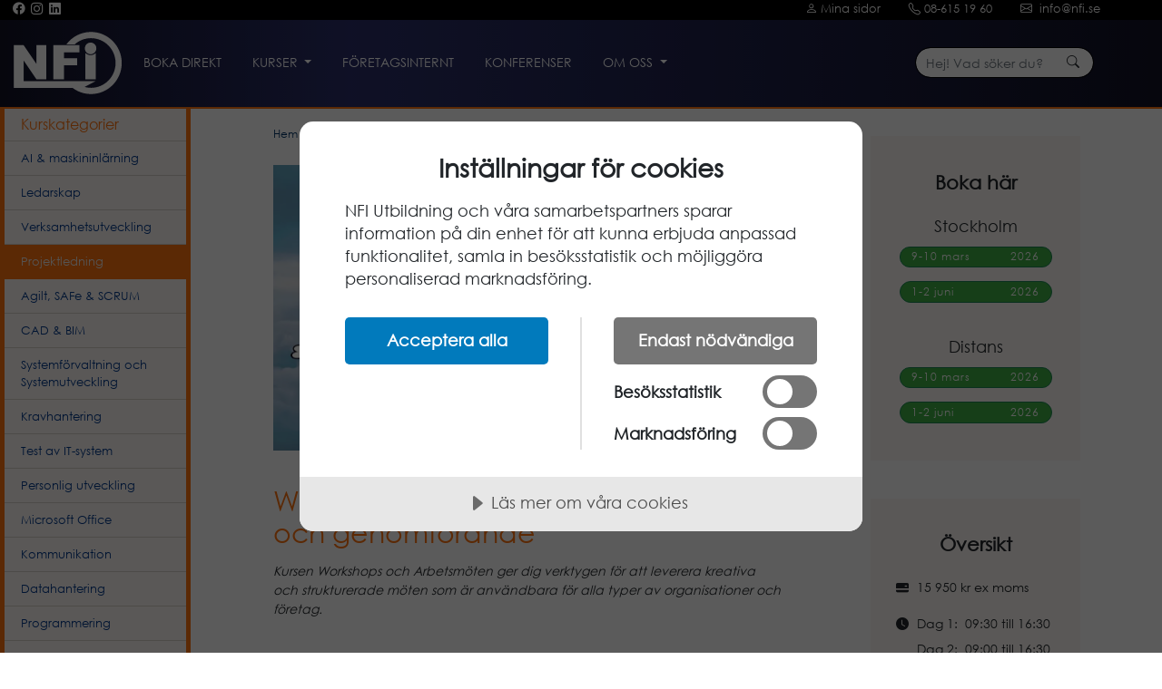

--- FILE ---
content_type: text/html; charset=utf-8
request_url: https://nfi.se/kurs/workshops-arbetsmoten?u=5&ccid=112&scid=12
body_size: 52858
content:


<!DOCTYPE html>
<html lang="sv">
<head><link rel="preconnect" href="https://cdn.cookietractor.com" /><link rel="preconnect" href="https://i.ytimg.com" /><link rel="preconnect" href="https://www.googletagmanager.com" /><link rel="preconnect" href="https://www.youtube-nocookie.com" /><link rel="preload" href="/e365/f/bootstrap-icons.woff2?e34853135f9e39acf64315236852cd5a" as="font" type="font/woff2" media="all and (min-width : 1220px) and (-webkit-max-device-pixel-ratio : 2), all and (min-width : 1600px)" /><meta http-equiv="Content-Type" content="text/html; charset=UTF-8" /><meta name="viewport" content="width=device-width, initial-scale=1.0, maximum-scale=5.0, minimum-scale=1.0" />
    
    <script type="text/javascript">
        document.addEventListener('DOMContentLoaded', initYouTubeVideos);
        function initYouTubeVideos() {
            var playerElements = document.getElementsByClassName('youtube-player');
            for (var n = 0; n < playerElements.length; n++) {
                var videoId = playerElements[n].dataset.id;
                var videoIdMob = playerElements[n].getAttribute('vid-2');
                var loading = playerElements[n].getAttribute('loading');
                
                if (loading == null)
                    loading = 'lazy';
                else
                    playerElements[n].removeAttribute('loading');
                if (videoIdMob != null)
                    playerElements[n].removeAttribute('vid-2');
                var div = document.createElement('div');
                if (screen.width > 599 || videoIdMob == null)
                    div.setAttribute('data-id', videoId);
                else
                    div.setAttribute('data-id', videoIdMob);
                var thumbNode = document.createElement('img');
                thumbNode.src = '//i.ytimg.com/vi_webp/ID/maxresdefault.webp'.replace('ID', videoId); //https://i.ytimg.com/vi_webp/Fgvokdu74fw/hqdefault.webp    //i.ytimg.com/vi/ID/maxresdefault.jpg'
                thumbNode.alt = "film";
                thumbNode.loading = loading;
                if (loading == "eager")
                    thumbNode.fetchPriority = "high";
                div.appendChild(thumbNode);

                var playButton = document.createElementNS("http://www.w3.org/2000/svg", 'svg');
                playButton.setAttribute('class', 'play');
                playButton.setAttribute('xmlns', 'http://www.w3.org/2000/svg');
                playButton.setAttribute('viewBox', '0 0 176 124');
                playButton.setAttribute('width', '102');
                playButton.setAttribute('version', '1.1');
                div.appendChild(playButton);
                var g = document.createElementNS("http://www.w3.org/2000/svg", 'g');
                g.setAttribute('xmlns', 'http://www.w3.org/2000/svg');
                playButton.appendChild(g);

                var pathBlob = document.createElementNS("http://www.w3.org/2000/svg", 'path');
                pathBlob.setAttribute('class', 'ytSvgBlob');
                pathBlob.setAttribute('d', 'M 172.320313 19.363281 C 170.296875 11.742188 164.335938 5.738281 156.761719 3.703125 C 143.035156 0 88 0 88 0 C 88 0 32.964844 0 19.238281 3.703125 C 11.664063 5.738281 5.703125 11.742188 3.675781 19.363281 C 0 33.175781 0 62 0 62 C 0 62 0 90.824219 3.675781 104.636719 C 5.703125 112.257813 11.664063 118.261719 19.238281 120.300781 C 32.964844 124 88 124 88 124 C 88 124 143.035156 124 156.761719 120.300781 C 164.335938 118.261719 170.296875 112.257813 172.320313 104.636719 C 176 90.824219 176 62 176 62 C 176 62 176 33.175781 172.320313 19.363281 ');
                g.appendChild(pathBlob);

                var pathTriangle = document.createElementNS("http://www.w3.org/2000/svg", 'path');
                pathTriangle.setAttribute('class', 'ytSvgPlayTriangle');
                pathTriangle.setAttribute('d', 'M 70 88.167969 L 70 35.832031 L 116 62 Z M 70 88.167969 ');
                g.appendChild(pathTriangle);
                div.onclick = function () {
                    //if (screen.width < 600 && videoIdMob != null)
                    //    playerElements[n].classList.add("mob");
                    labnolIframe(this, videoIdMob);
                };

                playerElements[n].appendChild(div);
            }
        }
        function labnolIframe(div, vIdMob) {
            if (screen.width < 600) {
                if (div.dataset.id != div.parentNode.dataset.id)
                    div.parentNode.classList.add("mob");
            }
            var ua = window.navigator.userAgent;
            var iframe = document.createElement('iframe');
            var mute = '&mute=1';
            if (ua.includes('Windows NT'))
                mute = '';
            else if (ua.includes('Macintosh; Intel Mac OS X') && ua.includes('Chrome'))
                mute = '';
            else if (ua.includes('Linux; Android') && ua.includes('Chrome'))
                mute = '';
            else if (ua.includes('Android 15') && ua.includes('Firefox'))
                mute = '';
            iframe.setAttribute('src', 'https://www.youtube-nocookie.com/embed/' + div.dataset.id + '?enablejsapi=1&autoplay=1&rel=0&iv_load_policy=3&cc_load_policy=3' + mute + '&origin=https://nfi.se');

            //iframe.setAttribute('src', 'https://www.youtube.com/watch_popup?v=' + div.dataset.id + '?enablejsapi=1&autoplay=1&rel=0');
            iframe.setAttribute('frameborder', '0');
            iframe.setAttribute('title', 'YouTube video player');
            iframe.setAttribute('allowfullscreen', '1');
            iframe.setAttribute('referrerpolicy', 'strict-origin-when-cross-origin');
            iframe.setAttribute('allow', 'autoplay; clipboard-write; encrypted-media; picture-in-picture; web-share'); //'accelerometer; autoplay; clipboard-write; encrypted-media; gyroscope; picture-in-picture; web-share'
            iframe.setAttribute('allowfullscreen', '1');
            iframe.setAttribute('id', 'v-' + div.dataset.id);

            div.parentNode.replaceChild(iframe, div);
        }
    </script>
    
    
    <!-- NFI CSS -->

 

<link rel="stylesheet" type="text/css" href="/a_stilmall_tmp/mobile.min.css?v=2c" media="all and (-webkit-min-device-pixel-ratio : 2.01) and (max-width: 1599px), all and (max-width: 1219px)" /><link rel="stylesheet" type="text/css" href="/a_stilmall_tmp/tablet.min.css?v=3m" media="all and (min-width : 1220px) and (-webkit-max-device-pixel-ratio : 2), all and (min-width : 1600px)" />
    <script src="https://cdn.cookietractor.com/cookietractor.js" data-lang="sv-SE" data-id="5dfa51c6-4515-4878-bbc8-fe8b3c9e2b94"></script>


    <title>
	Kurs - Workshops och Arbetsmöten - Ledning och genomförande - NFI Utbildning
</title>
<script>
(function (w, d, s, l, i) {
    w[l] = w[l] || []; w[l].push({
        'gtm.start': new Date().getTime(), event: 'gtm.js'
    });
    var f = d.getElementsByTagName(s)[0],
        j = d.createElement(s), dl = l != 'dataLayer' ? '&l=' + l : '';
    j.async = true;
    j.src = 'https://www.googletagmanager.com/gtm.js?id=' + i + dl;
    f.parentNode.insertBefore(j, f);
})(window, document, 'script', 'dataLayer', 'GTM-MPH5458');
</script>
    
 <!--Version som användes innan nuvarande version 2026-01-20 som ChatGPT kokat ihop -->
    <!-- Google Tag Manager  -->

<!-- End Google Tag Manager -->


    
    
    <link rel="shortcut icon" href="/e365/b/NFI.ico?d=2013-06-14" /><link rel="icon" href="/icon.svg" type="image/svg+xml" /><link rel="apple-touch-icon" href="/apple-touch-icon.png" />
    <!-- 180×180 -->
    <link rel="manifest" href="/manifest.webmanifest" /><meta content="workshop, krav, system, processer, möte, arbetsmöten, facilitering, mötesfacilitering, kurs, utbildning" name="keywords" /><meta name="description" content="Lär dig leda effektiva workshops och arbetsmöten. Få praktiska verktyg och tekniker för planering, ledning och genomförande för bättre resultat." /></head>
<body>

    <div id="wrapAll">

        
        <div id="header">
            
            <a class="burgermenu" href="#mobilemenu" aria-label="meny"><i class="bi bi-list"></i></a>
            <i id="mobileSearch" class="bi bi-search"></i>
            <a id="mobileNFI" href="/">
                <img id="mobileSvg" src="/e365/b/nfi.svg" alt="logo"/></a>
            <a id="mobileAccount" href="/mina-sidor" aria-label="Mina sidor"><i  class="bi bi-person">&nbsp;</i></a>
            <i id="mobilePhone" class="bi bi-telephone jsPhone">&nbsp;</i>
        </div>
        <form action="/s%c3%b6k" id="search-form-mobile">
            <fieldset>
                <div class="input-group">
                    <input id="inputMobileSearch" type="text" class="form-control" placeholder="Hej! Vad s&#246;ker du?" name="search" />
                    <span class="input-group-btn" style="z-index: 101; background-color: white;">
                        <button id="btnMobileSearch" class="btn btn-default" type="submit" title="S&ouml;k"><i class="bi bi-search"></i></button>
                    </span>
                </div>
            </fieldset>
        </form>

        <div id="TopBoxStrip">
            <div id="blackStrip" class="NoMob">
                <div id="socialTop">
                    <a href="https://www.facebook.com/people/NFI-Utbildning/100063673087352/" target="_blank" aria-label="Facebook"><i class="bi bi-facebook"></i></a>
                    <a href="https://www.instagram.com/nfiutbildning/" target="_blank" aria-label="Instagram"><i class="bi bi-instagram"></i></a>
                    <a href="https://www.linkedin.com/company/nfi-competence/" target="_blank" aria-label="LinkedIn"><i class="bi bi-linkedin"></i></a>
                </div>
                
                <div id="contactTop">
                    <a href="/mina-sidor" aria-label="Mina sidor"><span><i class="bi bi-person">&nbsp;</i>Mina sidor</span></a>
                    <a href="/kontakt" aria-label="Kontakt telefon"><span><i class="bi bi-telephone">&nbsp;</i>08-615&nbsp;19&nbsp;60</span></a>
                    <a href="/kontakt" aria-label="Kontakt e-post"><span><i class="bi bi-envelope">&nbsp;</i>&nbsp;info@nfi.se</span></a>
                </div>
            </div>
            
            
            <nav class="navbar navbar-expand-lg">
                
                <div class="container-fluid">
                    <a class="navbar-brand" href="/hem">
                        <img src="/e365/b/nfi.svg" alt="start" id="TOPnfiLogga" /></a>
                    <button class="navbar-toggler" type="button" data-bs-toggle="collapse" data-bs-target="#navbarSupportedContent" aria-controls="navbarSupportedContent" aria-expanded="false" aria-label="Toggle navigation">
                        <span class="navbar-toggler-icon"></span>
                    </button>
                    <div class="collapse navbar-collapse" id="navbarSupportedContent">
                        <ul class="navbar-nav me-auto">
                            
                            <li class="nav-item">
                                <a class="nav-link" href="/anm%c3%a4lan"><span>Boka direkt</span></a>
                            </li>
                            <li class="nav-item dropdown">
                                <a class="nav-link dropdown-toggle" href="#" id="navbarDropdown" role="button" data-bs-toggle="dropdown" aria-expanded="false">Kurser
                                </a>
                                <div id="dropDownKurser" class="dropdown-menu p-4 text-muted">
                                    <div class="container">
                                        <div class="row" style="line-height:2;">
                                            <div class="col-md-7">
                                                <div class="topmenuDDTitle">Kurskategorier</div>
                                                <ul class="topmenuDDUL">
                                                    <li><a href="/kurser/ai"><span>AI &amp; maskininl&auml;rning</span></a></li>
                                                    <li><a href="/kurser/ledarskap"><span>Ledarskap</span></a></li>
                                                    <li><a href="/kurser/verksamhetsutveckling"><span>Verksamhetsutveckling</span></a></li>
                                                    <li><a href="/kurser/projektledning"><span>Projektledning</span></a></li>
                                                    <li style="line-height:1"><a href="/kurser/systemforvaltning-systemutveckling"><span>Systemf&ouml;rvaltning och Systemutveckling</span></a></li>
                                                    <li><a href="/kurser/safe-scrum"><span>Agilt, SAFe &amp; SCRUM</span></a></li>
                                                    <li><a href="/kurser/kravhantering"><span>Kravhantering</span></a></li>
                                                    <li><a href="/kurser/test"><span>Test av IT-system</span></a></li>
                                                    <li><a href="/kurser/personlig-utveckling"><span>Personlig utveckling</span></a></li>
                                                    <li><a href="/kurser/kommunikation"><span>Kommunikation</span></a></li>
                                                    <li><a href="/kurser/programmering"><span>Programmering</span></a></li>
                                                    <li><a href="/kurser/datahantering"><span>Datahantering</span></a></li>
                                                    <li><a href="/kurser/cad-bim"><span>CAD &amp; BIM</span></a></li>
                                                    <li><a href="/kurser/microsoft-office"><span>Microsoft Office</span></a></li>
                                                    
                                                </ul>
                                            </div>
                                            <div class="col-md-5">
                                                <div class="topmenuDDTitle">Kursl&auml;ngd</div>
                                                <ul class="topmenuDDUL">
                                                    <li><a href="/kurser/halvdags-kurser"><span>Halvdagskurser</span></a></li>
                                                    <li><a href="/kurser/1-dags-kurser"><span>Endagskurser</span></a></li>
                                                    <li><a href="/kurser/2-dagars-kurser"><span>Tv&aring;dagarskurser</span></a></li>
                                                    <li><a href="/kurser/3-dagars-kurser"><span>Tredagarskurser</span></a></li>
                                                </ul>
                                                <div class="dropdown-divider"></div>
                                                <div class="topmenuDDTitle"><a href="/kursschema">Kursschema</a></div>

                                                <div class="topmenuDDTitle"><a href="/distansutbildning">Distansutbildning</a></div>

                                            </div>
                                        </div>
                                    </div>
                                </div>
                            </li>
                            <li class="nav-item">
                                <a class="nav-link" href='/internkurs'><span>F&ouml;retagsinternt</span></a>
                            </li>

                            <li class="nav-item">
                                <a class="nav-link" href='/konferenser'><span>Konferenser</span></a>
                            </li>

                            <li class="nav-item dropdown">
                                <a class="nav-link dropdown-toggle" href="#" id="navbarDropdown1" role="button" data-bs-toggle="dropdown" aria-expanded="false">Om oss
                                </a>
                                <ul id="topmenuDDAboutUs" class="dropdown-menu" aria-labelledby="navbarDropdown1">
                                    <li><a class="dropdown-item" href='/om-oss' aria-label="Om NFI"><span>Om NFI</span></a></li>
                                    <li><a class="dropdown-item" href='/referenser' aria-label="Referenser"><span>Referenser</span></a></li>
                                    <li><a class="dropdown-item" href='/villkor' aria-label="Villkor och policy"><span>Villkor och Policy</span></a></li>
                                    <li><a class="dropdown-item" href="/kontakt" aria-label="Kontakt"><span>Kontakt&nbsp;&nbsp;</span></a></li>
                                    <li><a class="dropdown-item" href="/hitta-till-oss" aria-label="Hitta till oss"><span>Hitta&nbsp;till&nbsp;oss</span></a></li>
                                    <li><a class="dropdown-item" href="/mina-sidor" aria-label="Mina sidor"><span>Mina sidor</span></a></li>
                                    <li><a class="dropdown-item" href="/nyhetsbrev" aria-label="Nyhetsbrev"><span>Nyhetsbrev</span></a></li>
                                    <li><a class="dropdown-item" href="/kompetenscheck" aria-label="Kompetenscheck"><span>Kompetenscheck</span></a></li>
                                    <li><a class="dropdown-item" href="/vi-st%c3%b6djer" aria-label="Vi st&ouml;djer"><span>Vi st&ouml;djer</span></a></li>
                                </ul>
                            </li>

                        </ul>

                    </div>
                </div>
            </nav>
            
            <!--<div id="coloredBanner">
                Nu kan du gå alla våra kurser på distans! <a href="/distansutbildning">Läs mer</a>
            </div>-->
            
<div id="contactTopScroll" class="NoMob">
    <a href="/mina-sidor" aria-label="Mina sidor"><i class="bi bi-person">&nbsp;</i></a>
    <a href="/kontakt" aria-label="Kontakt telefon"><i class="bi bi-telephone">&nbsp;</i></a>
    <a href="/kontakt" aria-label="Kontakt e-post"><i class="bi bi-envelope">&nbsp;</i></a>
</div>
            

            <form action="/s%c3%b6k" id="search-form">
                <fieldset>
                    <div class="input-group">
                        <input type="text" id="input-pc-form" class="form-control" placeholder="Hej! Vad s&#246;ker du?" name="search" />
                        <span class="input-group-btn">
                            <button class="btn btn-default" type="submit" title="S&ouml;k"><i class="bi bi-search"></i></button>
                        </span>
                    </div>
                </fieldset>
            </form>
        </div>
        <ul class="topmenu pressed" id="css3menu1"><li class="toptitle">Kurskategorier</li><li class="topfirst"><a href="/kurser/ai" title="AI & maskininlärning"><span>AI & maskininlärning</span></a><div class="submenu"><div class="LMsubmenuTitle">AI & maskininlärning</div><div class="container"><div class="row"><div class="col-md-3"><div class="LMsubcategoryTitle"><a href="/kurser/ai/grunderna">Grunderna inom AI</a></div><a class="LMsubcategoryCourseName" href="/kurs/ai-introduktion"><div>AI - Introduktion (3h)&nbsp;*</div></a><a class="LMsubcategoryCourseName" href="/kurs/microsoft-365-copilot"><div>Microsoft 365 Copilot - Arbeta smartare och effektivare med AI</div></a><a class="LMsubcategoryCourseName" href="/kurs/chatgpt-som-professionellt-verktyg"><div>ChatGPT som professionellt verktyg</div></a><a class="LMsubcategoryCourseName" href="/kurs/ai-assistenter"><div>AI assistenter för alla – Med ChatGPT och Copilot</div></a><a class="LMsubcategoryCourseName" href="/kurs/senaste-nytt-med-chatgpt"><div>Senaste nytt med ChatGPT (3h)&nbsp;*</div></a></div><div class="col-md-3">
<div class="LMsubcategoryTitle"><a href="/kurser/ai/ledning-kommunikation">Ledning & kommunikation med AI</a></div><a class="LMsubcategoryCourseName" rel="nofollow" href="/kurs/ai-ledare?ccid=175&amp;scid=89"><div>AI för Ledare</div></a><a class="LMsubcategoryCourseName" rel="nofollow" href="/kurs/ai-projektledare?ccid=175&amp;scid=89"><div>AI för Projektledare</div></a><a class="LMsubcategoryCourseName" href="/kurs/ai-hr"><div>AI för HR</div></a><a class="LMsubcategoryCourseName" href="/kurs/ai-ekonomer"><div>AI för Ekonomer</div></a><a class="LMsubcategoryCourseName" href="/kurs/ai-hallbarhet"><div>AI för hållbarhet och affärsnytta</div></a><a class="LMsubcategoryCourseName" href="/kurs/ai-agenter"><div>AI agenter - Utveckling och implementering</div></a><a class="LMsubcategoryCourseName" href="/kurs/maskininlarningsprojekt"><div>Maskininlärning för projektledare och beslutsfattare</div></a><a class="LMsubcategoryCourseName" href="/kurs/ai-forordningen"><div>AI förordningen - Introduktion och efterlevnad</div></a></div><div class="col-md-3">
<div class="LMsubcategoryTitle"><a href="/kurser/ai/test-krav-forvaltning">AI inom test, krav & förvaltning</a></div><a class="LMsubcategoryCourseName" href="/konferens/ai-transformationen"><div>AI Transformationen - Från hype till självklarhet&nbsp;<span class="badge bg-secondary">Konferens</span></div></a><a class="LMsubcategoryCourseName" rel="nofollow" href="/kurs/ai-testare-it-system?ccid=175&amp;scid=87"><div>AI för Testare av IT-system</div></a><a class="LMsubcategoryCourseName" rel="nofollow" href="/kurs/kravinsamling-med-ai?ccid=175&amp;scid=87"><div>Kravinsamling med AI</div></a><a class="LMsubcategoryCourseName" rel="nofollow" href="/kurs/ai-systemforvaltningen?ccid=175&amp;scid=87"><div>AI i Systemförvaltningen</div></a><div class="LMsubcategoryTitle"><a href="/kurser/ai/utveckling-programmering">Utveckling & programmering med AI</a></div><a class="LMsubcategoryCourseName" rel="nofollow" href="/kurs/chatgpt-programmering?ccid=175&amp;scid=88"><div>ChatGPT för programmerare</div></a><a class="LMsubcategoryCourseName" rel="nofollow" href="/kurs/datamodellering-med-ai?ccid=175&amp;scid=88"><div>Datamodellering med AI</div></a><a class="LMsubcategoryCourseName" rel="nofollow" href="/kurs/procedurell-sql-ai?ccid=175&amp;scid=88"><div>Procedurell SQL med AI</div></a><a class="LMsubcategoryCourseName" href="/kurs/machine-learning"><div>Machine Learning för utvecklare</div></a><div class="LMOnlyInternalText">* Hålls endast företagsinternt</div> </div></div></div></div></li><li class="toproot"><a href="/kurser/ledarskap" title="Ledarskap"><span>Ledarskap</span></a><div class="submenu"><div class="LMsubmenuTitle">Ledarskap</div><div class="container"><div class="row"><div class="col-md-3"><div class="LMsubcategoryTitle"><a href="/kurser/ledarskap/grunderna">Grunderna i ledarskapet</a></div><a class="LMsubcategoryCourseName" href="/kurs/grundkurs-ledarskap"><div>Grundkurs i Ledarskap - Utveckla ditt personliga ledarskap</div></a><a class="LMsubcategoryCourseName" href="/kurs/coaching"><div>Coaching - Att leda sig själv och andra</div></a><a class="LMsubcategoryCourseName" rel="nofollow" href="/kurs/sjalvledarskap?ccid=158&amp;scid=2"><div>Självledarskap - att leda sig själv</div></a><a class="LMsubcategoryCourseName" rel="nofollow" href="/kurs/kundkommunikation?ccid=158&amp;scid=2"><div>Kundkommunikation - Grundkurs</div></a><a class="LMsubcategoryCourseName" href="/kurs/ny-som-chef"><div>Ny som chef</div></a><a class="LMsubcategoryCourseName" rel="nofollow" href="/kurs/vaga-tala-infor-andra?ccid=158&amp;scid=2"><div>Våga tala inför andra</div></a><a class="LMsubcategoryCourseName" rel="nofollow" href="/kurs/presentationsteknik?ccid=158&amp;scid=2"><div>Professionell Presentation och Retorik</div></a></div><div class="col-md-3">
<div class="LMsubcategoryTitle"><a href="/kurser/ledarskap/verksamhetsledning">Verksamhetsledning</a></div><a class="LMsubcategoryCourseName" rel="nofollow" href="/kurs/forandringsledning-acmp-ccmp?ccid=158&amp;scid=4"><div>Förändringsledning 2.0 - ACMP/CCMP certifiering</div></a><a class="LMsubcategoryCourseName" rel="nofollow" href="/kurs/innovationsledning?ccid=158&amp;scid=4"><div>Innovationsledning - Grundkurs</div></a><a class="LMsubcategoryCourseName" rel="nofollow" href="/kurs/hallbarhet-praktiken?ccid=158&amp;scid=4"><div>Hållbarhet i praktiken - Strategi och cirkulära affärsmodeller</div></a><a class="LMsubcategoryCourseName" rel="nofollow" href="/kurs/governance?ccid=158&amp;scid=4"><div>IT Governance - Ledning och styrning av IT-system</div></a><a class="LMsubcategoryCourseName" rel="nofollow" href="/kurs/value-stream-mapping?ccid=158&amp;scid=4"><div>Value Stream Mapping (4h)&nbsp;*</div></a><a class="LMsubcategoryCourseName" href="/kurs/employer-branding"><div>Employer Branding - Intensivkurs&nbsp;*</div></a><a class="LMsubcategoryCourseName" rel="nofollow" href="/kurs/stake-holder-management?ccid=158&amp;scid=4"><div>Stakeholder Management and Project Communication&nbsp;*</div></a></div><div class="col-md-3">
<div class="LMsubcategoryTitle"><a href="/kurser/ledarskap/verktyg">Verktyg för ledare</a></div><a class="LMsubcategoryCourseName" href="/kurs/ai-ledare"><div>AI för Ledare</div></a><a class="LMsubcategoryCourseName" rel="nofollow" href="/kurs/ai-hr?ccid=158&amp;scid=66"><div>AI för HR</div></a><a class="LMsubcategoryCourseName" rel="nofollow" href="/kurs/microsoft-365-copilot?ccid=158&amp;scid=66"><div>Microsoft 365 Copilot - Arbeta smartare och effektivare med AI</div></a><a class="LMsubcategoryCourseName" rel="nofollow" href="/kurs/chatgpt-som-professionellt-verktyg?ccid=158&amp;scid=66"><div>ChatGPT som professionellt verktyg</div></a><a class="LMsubcategoryCourseName" href="/kurs/disc-analys-och-effektiv-kommunikation"><div>DISC-analys och effektiv kommunikation&nbsp;*</div></a><a class="LMsubcategoryCourseName" rel="nofollow" href="/kurs/lego-serious-play-team-building?ccid=158&amp;scid=66"><div>LEGO® Serious Play – team building&nbsp;*</div></a><a class="LMsubcategoryCourseName" rel="nofollow" href="/kurs/bemot-harskartekniker?ccid=158&amp;scid=66"><div>Hantera och bemöt härskartekniker</div></a></div><div class="col-md-3">
<div class="LMsubcategoryTitle"><a href="/kurser/ledarskap/projekt-moten">Projekt och möten</a></div><a class="LMsubcategoryCourseName" rel="nofollow" href="/kurs/workshops-arbetsmoten?ccid=158&amp;scid=57"><div>Workshops och Arbetsmöten - Ledning och genomförande</div></a><a class="LMsubcategoryCourseName" rel="nofollow" href="/kurs/workshopledning-fordjupning?ccid=158&amp;scid=57"><div>Workshopledning fördjupning - Effektiv facilitering</div></a><a class="LMsubcategoryCourseName" rel="nofollow" href="/kurs/projektkontor-och-portf%c3%b6ljhantering?ccid=158&amp;scid=57"><div>Portfölj- och programstyrning och etablering av projektkontor (PMO)</div></a><a class="LMsubcategoryCourseName" rel="nofollow" href="/kurs/avancerad-facilitator?ccid=158&amp;scid=57"><div>Avancerad Facilitator - Conflict and Collaboration (4h)&nbsp;*</div></a><a class="LMsubcategoryCourseName" rel="nofollow" href="/kurs/ledarskap-for-projektledare?ccid=158&amp;scid=57"><div>Ledarskap för Projektledare</div></a><a class="LMsubcategoryCourseName" href="/kurs/agile-team-facilitation"><div>Agile Team Facilitation (ICP-ATF)</div></a><a class="LMsubcategoryCourseName" href="/kurs/leda-och-samarbeta-i-hybrida-team"><div>Leda och samarbeta i hybrida team&nbsp;*</div></a><a class="LMsubcategoryCourseName" href="/kurs/kreativ-forhandling"><div>Kreativ förhandling - Excellence i förhandling&nbsp;*</div></a><div class="LMOnlyInternalText">* Hålls endast företagsinternt</div> </div></div></div></div></li><li class="toproot"><a href="/kurser/verksamhetsutveckling" title="Verksamhetsutveckling"><span>Verksamhetsutveckling</span></a><div class="submenu"><div class="LMsubmenuTitle">Verksamhetsutveckling</div><div class="container"><div class="row"><div class="col-md-3"><div class="LMsubcategoryTitle"><a href="/kurser/verksamhetsutveckling/organisationen">Verksamhetsutveckling i organisationen</a></div><a class="LMsubcategoryCourseName" href="/kurs/hallbarhet-praktiken"><div>Hållbarhet i praktiken - Strategi och cirkulära affärsmodeller</div></a><a class="LMsubcategoryCourseName" href="/kurs/innovationsledning"><div>Innovationsledning - Grundkurs</div></a><a class="LMsubcategoryCourseName" href="/kurs/forandringsledning-acmp-ccmp"><div>Förändringsledning 2.0 - ACMP/CCMP certifiering</div></a><a class="LMsubcategoryCourseName" href="/kurs/projektkontor-och-portf%c3%b6ljhantering"><div>Portfölj- och programstyrning och etablering av projektkontor (PMO)</div></a><a class="LMsubcategoryCourseName" rel="nofollow" href="/kurs/governance?ccid=173&amp;scid=73"><div>IT Governance - Ledning och styrning av IT-system</div></a><a class="LMsubcategoryCourseName" rel="nofollow" href="/kurs/digitala-transformationer?ccid=173&amp;scid=73"><div>Digitala Transformationer 2.0 - I en tid av AI</div></a><a class="LMsubcategoryCourseName" rel="nofollow" href="/kurs/avtal-inom-it-projekt?ccid=173&amp;scid=73"><div>Avtal inom IT-projekt - Intensivkurs</div></a><a class="LMsubcategoryCourseName" rel="nofollow" href="/kurs/informationssakerhet?ccid=173&amp;scid=73"><div>Informationssäkerhet - Intensivkurs&nbsp;*</div></a></div><div class="col-md-3">
<div class="LMsubcategoryTitle"><a href="/kurser/verksamhetsutveckling/agilt-safe">Agilt och SAFe</a></div><a class="LMsubcategoryCourseName" rel="nofollow" href="/kurs/agila-metoder-grundkurs?ccid=173&amp;scid=8"><div>Agila metoder - Grundkurs&nbsp;*</div></a><a class="LMsubcategoryCourseName" rel="nofollow" href="/kurs/professional-agile-coach?ccid=173&amp;scid=8"><div>Professional Agile Coach - ICP-ACC certifiering</div></a><a class="LMsubcategoryCourseName" rel="nofollow" href="/kurs/leading-safe?ccid=173&amp;scid=8"><div>Leading SAFe® 6.0 - Agil transformation</div></a><a class="LMsubcategoryCourseName" rel="nofollow" href="/kurs/safe-scrum-master?ccid=173&amp;scid=8"><div>SAFe® 6.0 Scrum Master - Certifiering (SSM)</div></a><a class="LMsubcategoryCourseName" rel="nofollow" href="/kurs/safe5-product-owner-product-manager?ccid=173&amp;scid=8"><div>SAFe® 6.0 Product Owner/Product Manager</div></a><a class="LMsubcategoryCourseName" rel="nofollow" href="/kurs/safe-devops-practitioner?ccid=173&amp;scid=8"><div>SAFe® 6.0 DevOps Practitioner&nbsp;*</div></a><a class="LMsubcategoryCourseName" rel="nofollow" href="/kurs/safe-for-architects?ccid=173&amp;scid=8"><div>SAFe® 6.0 for Architects - certifiering SAFe Architect&nbsp;*</div></a><a class="LMsubcategoryCourseName" rel="nofollow" href="/kurs/safe-for-teams?ccid=173&amp;scid=8"><div>SAFe® 6.0 for Teams - certifiering SAFe Practitioner&nbsp;*</div></a><a class="LMsubcategoryCourseName" rel="nofollow" href="/kurs/safe-agile-product-management--design-thinking?ccid=173&amp;scid=8"><div>SAFe® 6.0 Agile Product Management - Design Thinking</div></a><a class="LMsubcategoryCourseName" rel="nofollow" href="/kurs/safe-release-train-engineer?ccid=173&amp;scid=8"><div>SAFe Release Train Engineer 6.0&nbsp;*</div></a></div><div class="col-md-3">
<div class="LMsubcategoryTitle"><a href="/kurser/verksamhetsutveckling/ai">Verksamhetsutveckling med AI</a></div><a class="LMsubcategoryCourseName" rel="nofollow" href="/konferens/ai-transformationen?ccid=173&amp;scid=105"><div>AI Transformationen - Från hype till självklarhet&nbsp;<span class="badge bg-secondary">Konferens</span></div></a><a class="LMsubcategoryCourseName" rel="nofollow" href="/kurs/ai-forordningen?ccid=173&amp;scid=105"><div>AI förordningen - Introduktion och efterlevnad</div></a><a class="LMsubcategoryCourseName" rel="nofollow" href="/kurs/ai-ledare?ccid=173&amp;scid=105"><div>AI för Ledare</div></a><a class="LMsubcategoryCourseName" rel="nofollow" href="/kurs/ai-hallbarhet?ccid=173&amp;scid=105"><div>AI för hållbarhet och affärsnytta</div></a><a class="LMsubcategoryCourseName" rel="nofollow" href="/kurs/maskininlarningsprojekt?ccid=173&amp;scid=105"><div>Maskininlärning för projektledare och beslutsfattare</div></a><div class="LMOnlyInternalText">* Hålls endast företagsinternt</div> </div></div></div></div></li><li class="toproot"><a class="pressed" href="/kurser/projektledning" title="Projektledning"><span>Projektledning</span></a><div class="submenu"><div class="LMsubmenuTitle">Projektledning</div><div class="container"><div class="row"><div class="col-md-3"><div class="LMsubcategoryTitle"><a href="/kurser/projektledning/grunderna">Grunderna inom projektledning</a></div><a class="LMsubcategoryCourseName" href="/kurs/grundkurs-projektledning"><div>Grundkurs i projektledning</div></a><a class="LMsubcategoryCourseName" href="/kurs/projektledning-i-praktiken"><div>Projektledning i praktiken - Metodik och ledarskap</div></a><a class="LMsubcategoryCourseName pressed" href="/kurs/workshops-arbetsmoten"><div>Workshops och Arbetsmöten - Ledning och genomförande</div></a><a class="LMsubcategoryCourseName" rel="nofollow" href="/kurs/sjalvledarskap?ccid=112&amp;scid=12"><div>Självledarskap - att leda sig själv</div></a></div><div class="col-md-3">
<div class="LMsubcategoryTitle"><a href="/kurser/projektledning/nasta-steg">Nästa steg som projektledare</a></div><a class="LMsubcategoryCourseName" rel="nofollow" href="/kurs/projektkontor-och-portf%c3%b6ljhantering?ccid=112&amp;scid=18"><div>Portfölj- och programstyrning och etablering av projektkontor (PMO)</div></a><a class="LMsubcategoryCourseName" rel="nofollow" href="/kurs/agil-projektledning-praktiken?ccid=112&amp;scid=18"><div>Agil projektledning i praktiken</div></a><a class="LMsubcategoryCourseName" href="/kurs/ledarskap-for-projektledare"><div>Ledarskap för Projektledare</div></a><a class="LMsubcategoryCourseName" rel="nofollow" href="/kurs/stake-holder-management?ccid=112&amp;scid=18"><div>Stakeholder Management and Project Communication&nbsp;*</div></a><a class="LMsubcategoryCourseName" href="/kurs/workshopledning-fordjupning"><div>Workshopledning fördjupning - Effektiv facilitering</div></a><a class="LMsubcategoryCourseName" rel="nofollow" href="/kurs/avtal-inom-it-projekt?ccid=112&amp;scid=18"><div>Avtal inom IT-projekt - Intensivkurs</div></a><a class="LMsubcategoryCourseName" rel="nofollow" href="/kurs/maskininlarningsprojekt?ccid=112&amp;scid=18"><div>Maskininlärning för projektledare och beslutsfattare</div></a><a class="LMsubcategoryCourseName" rel="nofollow" href="/kurs/forandringsledning-acmp-ccmp?ccid=112&amp;scid=18"><div>Förändringsledning 2.0 - ACMP/CCMP certifiering</div></a></div><div class="col-md-3">
<div class="LMsubcategoryTitle"><a href="/kurser/projektledning/verktyg">Verktyg för projektledare</a></div><a class="LMsubcategoryCourseName" href="/kurs/ai-projektledare"><div>AI för Projektledare</div></a><a class="LMsubcategoryCourseName" href="/kurs/ms-project"><div>Microsoft Project - Grundkurs</div></a><a class="LMsubcategoryCourseName" rel="nofollow" href="/kurs/ai-hr?ccid=112&amp;scid=84"><div>AI för HR</div></a><a class="LMsubcategoryCourseName" rel="nofollow" href="/kurs/ai-ekonomer?ccid=112&amp;scid=84"><div>AI för Ekonomer</div></a><a class="LMsubcategoryCourseName" rel="nofollow" href="/kurs/microsoft-365-copilot?ccid=112&amp;scid=84"><div>Microsoft 365 Copilot - Arbeta smartare och effektivare med AI</div></a><a class="LMsubcategoryCourseName" rel="nofollow" href="/kurs/chatgpt-som-professionellt-verktyg?ccid=112&amp;scid=84"><div>ChatGPT som professionellt verktyg</div></a><a class="LMsubcategoryCourseName" href="/kurs/visio"><div>Grundkurs i Microsoft Visio - Effektiv dokumentation av processer och projekt</div></a></div><div class="col-md-3">
<div class="LMsubcategoryTitle"><a href="/kurser/projektledning/agilt-scrum">Agilt och Scrum</a></div><a class="LMsubcategoryCourseName" rel="nofollow" href="/kurs/professional-agile-coach?ccid=112&amp;scid=17"><div>Professional Agile Coach - ICP-ACC certifiering</div></a><a class="LMsubcategoryCourseName" rel="nofollow" href="/kurs/professional-scrum-master-certifiering?ccid=112&amp;scid=17"><div>Professional Scrum Master - med Certifiering</div></a><a class="LMsubcategoryCourseName" rel="nofollow" href="/kurs/professional-scrum-master-advanced-psma?ccid=112&amp;scid=17"><div>Professional Scrum Master - Advanced (PSM-A)</div></a><a class="LMsubcategoryCourseName" rel="nofollow" href="/kurs/pspo-a?ccid=112&amp;scid=17"><div>Professional Scrum Product Owner - Advanced (PSPO-A)</div></a><a class="LMsubcategoryCourseName" rel="nofollow" href="/kurs/professional-scrum-product-owner-swe?ccid=112&amp;scid=17"><div>Professional Scrum Product Owner</div></a><a class="LMsubcategoryCourseName" href="/kurs/agil-projektledning-praktiken"><div>Agil projektledning i praktiken</div></a><div class="LMOnlyInternalText">* Hålls endast företagsinternt</div> </div></div></div></div></li><li class="toproot"><a href="/kurser/safe-scrum" title="Agilt, SAFe & SCRUM"><span>Agilt, SAFe & SCRUM</span></a><div class="submenu"><div class="LMsubmenuTitle">Agilt, SAFe & SCRUM</div><div class="container"><div class="row"><div class="col-md-3"><div class="LMsubcategoryTitle"><a href="/kurser/safe-scrum/safe">SAFe</a></div><a class="LMsubcategoryCourseName" href="/kurs/leading-safe"><div>Leading SAFe® 6.0 - Agil transformation</div></a><a class="LMsubcategoryCourseName" href="/kurs/safe-release-train-engineer"><div>SAFe Release Train Engineer 6.0&nbsp;*</div></a><a class="LMsubcategoryCourseName" href="/kurs/safe-for-hardware"><div>SAFe® for Hardware&nbsp;*</div></a><a class="LMsubcategoryCourseName" href="/kurs/safe5-product-owner-product-manager"><div>SAFe® 6.0 Product Owner/Product Manager</div></a><a class="LMsubcategoryCourseName" href="/kurs/safe-devops-practitioner"><div>SAFe® 6.0 DevOps Practitioner&nbsp;*</div></a><a class="LMsubcategoryCourseName" href="/kurs/safe-for-architects"><div>SAFe® 6.0 for Architects - certifiering SAFe Architect&nbsp;*</div></a><a class="LMsubcategoryCourseName" href="/kurs/safe-for-teams"><div>SAFe® 6.0 for Teams - certifiering SAFe Practitioner&nbsp;*</div></a><a class="LMsubcategoryCourseName" href="/kurs/safe-scrum-master"><div>SAFe® 6.0 Scrum Master - Certifiering (SSM)</div></a><a class="LMsubcategoryCourseName" href="/kurs/safe-advanced-scrum-master"><div>SAFe® 6.0 Advanced Scrum Master - med certifiering&nbsp;*</div></a><a class="LMsubcategoryCourseName" href="/kurs/safe-agile-product-management--design-thinking"><div>SAFe® 6.0 Agile Product Management - Design Thinking</div></a><a class="LMsubcategoryCourseName" href="/kurs/safe-lean-portfolio-management"><div>SAFe® 6.0 Lean Portfolio Management</div></a></div><div class="col-md-3">
<div class="LMsubcategoryTitle"><a href="/kurser/safe-scrum/scrum">SCRUM</a></div><a class="LMsubcategoryCourseName" href="/kurs/professional-scrum-master-certifiering"><div>Professional Scrum Master - med Certifiering</div></a><a class="LMsubcategoryCourseName" href="/kurs/professional-scrum-product-owner-swe"><div>Professional Scrum Product Owner</div></a><a class="LMsubcategoryCourseName" href="/kurs/professional-scrum-product-owner-eng"><div>Professional Scrum Product Owner (eng)&nbsp;*</div></a><a class="LMsubcategoryCourseName" href="/kurs/scaled-professional-scrum"><div>Scaled Professional Scrum&nbsp;*</div></a><a class="LMsubcategoryCourseName" href="/kurs/professional-scrum-master-advanced-psma"><div>Professional Scrum Master - Advanced (PSM-A)</div></a><a class="LMsubcategoryCourseName" href="/kurs/pspo-a"><div>Professional Scrum Product Owner - Advanced (PSPO-A)</div></a></div><div class="col-md-3">
<div class="LMsubcategoryTitle"><a href="/kurser/safe-scrum/agilt">Agilt övrigt</a></div><a class="LMsubcategoryCourseName" rel="nofollow" href="/kurs/agil-kravhantering-i-praktiken?ccid=174&amp;scid=102"><div>Agil kravhantering i praktiken</div></a><a class="LMsubcategoryCourseName" rel="nofollow" href="/kurs/agil-projektledning-praktiken?ccid=174&amp;scid=102"><div>Agil projektledning i praktiken</div></a><a class="LMsubcategoryCourseName" rel="nofollow" href="/kurs/agil-systemforvaltning?ccid=174&amp;scid=102"><div>Agil Systemförvaltning i praktiken</div></a><a class="LMsubcategoryCourseName" href="/kurs/professional-agile-coach"><div>Professional Agile Coach - ICP-ACC certifiering</div></a><a class="LMsubcategoryCourseName" rel="nofollow" href="/kurs/agile-team-facilitation?ccid=174&amp;scid=102"><div>Agile Team Facilitation (ICP-ATF)</div></a><a class="LMsubcategoryCourseName" rel="nofollow" href="/kurs/avancerad-facilitator?ccid=174&amp;scid=102"><div>Avancerad Facilitator - Conflict and Collaboration (4h)&nbsp;*</div></a><a class="LMsubcategoryCourseName" rel="nofollow" href="/kurs/value-stream-mapping?ccid=174&amp;scid=102"><div>Value Stream Mapping (4h)&nbsp;*</div></a><div class="LMOnlyInternalText">* Hålls endast företagsinternt</div> </div></div></div></div></li><li class="toproot"><a href="/kurser/cad-bim" title="CAD & BIM"><span>CAD & BIM</span></a><div class="submenu"><div class="LMsubmenuTitle acad">CAD & BIM</div><div class="container"><div class="row"><div class="col-md-3"> <div class="LMsubcategoryTitleInvisible">&nbsp;</div><a class="LMsubcategoryCourseName" href="/kurs/autocad-grundkurs"><div>AutoCAD Grundkurs - Effektiv hantering av ritningar</div></a><a class="LMsubcategoryCourseName" href="/kurs/autocad-fordjupning"><div>AutoCAD Fördjupningskurs - Effektiv hantering av ritningar</div></a><a class="LMsubcategoryCourseName" href="/kurs/autodesk-revit"><div>Autodesk Revit - Grundkurs</div></a> </div></div></div></div></li><li class="toproot"><a href="/kurser/systemforvaltning-systemutveckling" title="Systemförvaltning och Systemutveckling"><span>Systemförvaltning och Systemutveckling</span></a><div class="submenu"><div class="LMsubmenuTitle">Systemförvaltning och Systemutveckling</div><div class="container"><div class="row"><div class="col-md-3"><div class="LMsubcategoryTitle"><a href="/kurser/systemforvaltning-systemutveckling/forvaltning">Förvaltning</a></div><a class="LMsubcategoryCourseName" href="/kurs/systemforvaltning-i-praktiken"><div>Systemförvaltning i praktiken</div></a><a class="LMsubcategoryCourseName" href="/kurs/agil-systemforvaltning"><div>Agil Systemförvaltning i praktiken</div></a><a class="LMsubcategoryCourseName" rel="nofollow" href="/kurs/cloud-devops-3h?ccid=75&amp;scid=19"><div>Cloud & DevOps (3h)&nbsp;*</div></a><a class="LMsubcategoryCourseName" href="/kurs/introduktion-sparx-enterprise-architecture"><div>Sparx EA (Enterprise Architect) - Introduktion</div></a><a class="LMsubcategoryCourseName" rel="nofollow" href="/kurs/introduktion-till-datakommunikation-natverk?ccid=75&amp;scid=19"><div>Datakommunikation och nätverk - Introduktion</div></a></div><div class="col-md-3">
<div class="LMsubcategoryTitle"><a href="/kurser/systemforvaltning-systemutveckling/it-ledning">IT ledning</a></div><a class="LMsubcategoryCourseName" href="/kurs/governance"><div>IT Governance - Ledning och styrning av IT-system</div></a><a class="LMsubcategoryCourseName" href="/kurs/digitala-transformationer"><div>Digitala Transformationer 2.0 - I en tid av AI</div></a><a class="LMsubcategoryCourseName" href="/kurs/avtal-inom-it-projekt"><div>Avtal inom IT-projekt - Intensivkurs</div></a><a class="LMsubcategoryCourseName" rel="nofollow" href="/kurs/upphandling-av-system-i-praktiken?ccid=75&amp;scid=101"><div>Upphandling av system i praktiken&nbsp;*</div></a><a class="LMsubcategoryCourseName" href="/kurs/value-stream-mapping"><div>Value Stream Mapping (4h)&nbsp;*</div></a><a class="LMsubcategoryCourseName" rel="nofollow" href="/kurs/agile-team-facilitation?ccid=75&amp;scid=101"><div>Agile Team Facilitation (ICP-ATF)</div></a><a class="LMsubcategoryCourseName" rel="nofollow" href="/kurs/professional-agile-coach?ccid=75&amp;scid=101"><div>Professional Agile Coach - ICP-ACC certifiering</div></a><div class="LMsubcategoryTitle"><a href="/kurser/systemforvaltning-systemutveckling/itil">ITIL</a></div><a class="LMsubcategoryCourseName" href="/kurs/itil4-foundation-stockholm"><div>ITIL® 4 Foundation</div></a><a class="LMsubcategoryCourseName" href="/kurs/itil4-msf"><div>ITIL® 4 Specialist - Monitor, Support and Fulfil&nbsp;*</div></a><a class="LMsubcategoryCourseName" href="/kurs/itil4-bridge"><div>ITIL® 4 Bridge&nbsp;*</div></a></div><div class="col-md-3">
<div class="LMsubcategoryTitle"><a href="/kurser/systemforvaltning-systemutveckling/it-sakerhet">IT säkerhet</a></div><a class="LMsubcategoryCourseName" href="/kurs/sakerhet-i-webbtjanster--intensivkurs"><div>Säkerhet i webbtjänster - Intensivkurs&nbsp;*</div></a><a class="LMsubcategoryCourseName" href="/kurs/applikationssakerhet--intensivkurs"><div>Applikationssäkerhet - Intensivkurs</div></a><a class="LMsubcategoryCourseName" href="/kurs/informationssakerhet"><div>Informationssäkerhet - Intensivkurs&nbsp;*</div></a><a class="LMsubcategoryCourseName" href="/kurs/riskbaserade-arbetssatt"><div>Riskbaserade arbetssätt - Så skapar vi en effektiv säkerhetskultur&nbsp;*</div></a><a class="LMsubcategoryCourseName" rel="nofollow" href="/kurs/ai-forordningen?ccid=75&amp;scid=74"><div>AI förordningen - Introduktion och efterlevnad</div></a><div class="LMsubcategoryTitle"><a href="/kurser/systemforvaltning-systemutveckling/webbutveckling">Webbutveckling</a></div><a class="LMsubcategoryCourseName" rel="nofollow" href="/kurs/frontend-angular?ccid=75&amp;scid=75"><div>Frontend-utveckling med Angular&nbsp;*</div></a><a class="LMsubcategoryCourseName" href="/kurs/sharepoint-administratorer-och-redaktorer"><div>SharePoint för administratörer och redaktörer</div></a><a class="LMsubcategoryCourseName" href="/kurs/usability-och-granssnittsdesign"><div>Usability och Gränssnittsdesign - Intensivkurs</div></a><a class="LMsubcategoryCourseName" href="/kurs/modern-ux-innovation-och-design"><div>Modern UX - Innovation och designtänkande i praktiken&nbsp;*</div></a><a class="LMsubcategoryCourseName" href="/kurs/ga-vidare-wordpress"><div>Gå vidare med Wordpress&nbsp;*</div></a></div><div class="col-md-3">
<div class="LMsubcategoryTitle"><a href="/kurser/systemforvaltning-systemutveckling/ai">AI och Maskininlärning</a></div><a class="LMsubcategoryCourseName" rel="nofollow" href="/konferens/ai-transformationen?ccid=75&amp;scid=93"><div>AI Transformationen - Från hype till självklarhet&nbsp;<span class="badge bg-secondary">Konferens</span></div></a><a class="LMsubcategoryCourseName" rel="nofollow" href="/kurs/ai-ledare?ccid=75&amp;scid=93"><div>AI för Ledare</div></a><a class="LMsubcategoryCourseName" href="/kurs/ai-systemforvaltningen"><div>AI i Systemförvaltningen</div></a><a class="LMsubcategoryCourseName" rel="nofollow" href="/kurs/senaste-nytt-med-chatgpt?ccid=75&amp;scid=93"><div>Senaste nytt med ChatGPT (3h)&nbsp;*</div></a><a class="LMsubcategoryCourseName" rel="nofollow" href="/kurs/ai-assistenter?ccid=75&amp;scid=93"><div>AI assistenter för alla – Med ChatGPT och Copilot</div></a><a class="LMsubcategoryCourseName" rel="nofollow" href="/kurs/ai-agenter?ccid=75&amp;scid=93"><div>AI agenter - Utveckling och implementering</div></a><a class="LMsubcategoryCourseName" rel="nofollow" href="/kurs/machine-learning?ccid=75&amp;scid=93"><div>Machine Learning för utvecklare</div></a><a class="LMsubcategoryCourseName" rel="nofollow" href="/kurs/kravinsamling-med-ai?ccid=75&amp;scid=93"><div>Kravinsamling med AI</div></a><a class="LMsubcategoryCourseName" rel="nofollow" href="/kurs/maskininlarningsprojekt?ccid=75&amp;scid=93"><div>Maskininlärning för projektledare och beslutsfattare</div></a><a class="LMsubcategoryCourseName" rel="nofollow" href="/kurs/ai-forordningen?ccid=75&amp;scid=93"><div>AI förordningen - Introduktion och efterlevnad</div></a><div class="LMOnlyInternalText">* Hålls endast företagsinternt</div> </div></div></div></div></li><li class="toproot"><a href="/kurser/kravhantering" title="Kravhantering"><span>Kravhantering</span></a><div class="submenu"><div class="LMsubmenuTitle">Kravhantering</div><div class="container"><div class="row"><div class="col-md-3"><div class="LMsubcategoryTitle"><a href="/kurser/kravhantering/grunderna">Grunderna inom kravhantering</a></div><a class="LMsubcategoryCourseName" href="/kurs/effektiv-kravhantering"><div>Effektiv kravhantering - metoder & verktyg</div></a><a class="LMsubcategoryCourseName" href="/kurs/ireb-foundation"><div>IREB Foundation (Level 1) - Certifieringskurs i kravhantering</div></a><a class="LMsubcategoryCourseName" href="/konferens/krav-till-system"><div>Från Krav till System 2026&nbsp;<span class="badge bg-secondary">Konferens</span></div></a><a class="LMsubcategoryCourseName" href="/certifieringsprov/ireb-foundation-level"><div>IREB Foundation Level - Certifieringsprov - Online&nbsp;<span class="badge bg-secondary">Certifieringsprov</span></div></a></div><div class="col-md-3">
<div class="LMsubcategoryTitle"><a href="/kurser/kravhantering/nasta-steg">Nästa steg inom kravhantering</a></div><a class="LMsubcategoryCourseName" href="/kurs/agil-kravhantering-i-praktiken"><div>Agil kravhantering i praktiken</div></a><a class="LMsubcategoryCourseName" href="/kurs/ireb-practitioner"><div>IREB Practitioner (Level 2) - Certifieringskurs i kravhantering&nbsp;*</div></a><a class="LMsubcategoryCourseName" href="/kurs/ireb-advanced-level"><div>IREB Advanced level (Level 2) - Certifieringskurs i Requirements Elicitation&nbsp;*</div></a><a class="LMsubcategoryCourseName" href="/kurs/kravformulering-och-kravkvalitet"><div>Kravformulering och kravkvalitet - Så skriver du rätt krav på rätt sätt</div></a><a class="LMsubcategoryCourseName" href="/kurs/kravinsamling-med-ai"><div>Kravinsamling med AI</div></a><a class="LMsubcategoryCourseName" href="/kurs/ireb-agile-certifieringskurs-i-agil-kravhantering"><div>IREB RE@Agile (Level 2) - Certifieringskurs i agil kravhantering&nbsp;*</div></a><a class="LMsubcategoryCourseName" rel="nofollow" href="/kurs/ai-forordningen?ccid=168&amp;scid=69"><div>AI förordningen - Introduktion och efterlevnad</div></a><a class="LMsubcategoryCourseName" rel="nofollow" href="/konferens/ai-transformationen?ccid=168&amp;scid=69"><div>AI Transformationen - Från hype till självklarhet&nbsp;<span class="badge bg-secondary">Konferens</span></div></a><div class="LMsubcategoryTitle"><a href="/kurser/kravhantering/it-sakerhet">IT säkerhet</a></div><a class="LMsubcategoryCourseName" rel="nofollow" href="/kurs/informationssakerhet?ccid=168&amp;scid=80"><div>Informationssäkerhet - Intensivkurs&nbsp;*</div></a><a class="LMsubcategoryCourseName" rel="nofollow" href="/kurs/applikationssakerhet--intensivkurs?ccid=168&amp;scid=80"><div>Applikationssäkerhet - Intensivkurs</div></a></div><div class="col-md-3">
<div class="LMsubcategoryTitle"><a href="/kurser/kravhantering/avtal-upphandling">Avtal och Upphandling</a></div><a class="LMsubcategoryCourseName" href="/kurs/upphandling-av-system"><div>Upphandling av system (3h)&nbsp;*</div></a><a class="LMsubcategoryCourseName" href="/kurs/upphandling-av-system-i-praktiken"><div>Upphandling av system i praktiken&nbsp;*</div></a><a class="LMsubcategoryCourseName" rel="nofollow" href="/kurs/avtal-inom-it-projekt?ccid=168&amp;scid=81"><div>Avtal inom IT-projekt - Intensivkurs</div></a><div class="LMOnlyInternalText">* Hålls endast företagsinternt</div> </div></div></div></div></li><li class="toproot"><a href="/kurser/test" title="Test av IT-system"><span>Test av IT-system</span></a><div class="submenu"><div class="LMsubmenuTitle test">Test av IT-system</div><div class="container"><div class="row"><div class="col-md-3"><div class="LMsubcategoryTitle"><a href="/kurser/test/grunderna">Grunderna inom Test</a></div><a class="LMsubcategoryCourseName" href="/kurs/effektiva-test-inom-it"><div>Effektiva Test inom IT</div></a><a class="LMsubcategoryCourseName" href="/kurs/istqb-foundation-certifiering"><div>ISTQB Foundation CTFL 4.0 - Certifieringskurs i test</div></a><a class="LMsubcategoryCourseName" href="/kurs/acceptanstesta-it-system"><div>Att beställa, ta emot och acceptanstesta IT-system&nbsp;*</div></a><a class="LMsubcategoryCourseName" href="/konferens/testforum"><div>Testforum 2026&nbsp;<span class="badge bg-secondary">Konferens</span></div></a><div class="LMsubcategoryTitle"><a href="/kurser/test/it-sakerhet">IT säkerhet</a></div><a class="LMsubcategoryCourseName" rel="nofollow" href="/kurs/informationssakerhet?ccid=169&amp;scid=90"><div>Informationssäkerhet - Intensivkurs&nbsp;*</div></a><a class="LMsubcategoryCourseName" rel="nofollow" href="/kurs/applikationssakerhet--intensivkurs?ccid=169&amp;scid=90"><div>Applikationssäkerhet - Intensivkurs</div></a></div><div class="col-md-3">
<div class="LMsubcategoryTitle"><a href="/kurser/test/testledning">Testledning</a></div><a class="LMsubcategoryCourseName" href="/kurs/ai-testare-it-system"><div>AI för Testare av IT-system</div></a><a class="LMsubcategoryCourseName" href="/kurs/intensivkurs-testledare"><div>Intensivkurs för Testledare</div></a><a class="LMsubcategoryCourseName" rel="nofollow" href="/konferens/ai-transformationen?ccid=169&amp;scid=31"><div>AI Transformationen - Från hype till självklarhet&nbsp;<span class="badge bg-secondary">Konferens</span></div></a><div class="LMsubcategoryTitle"><a href="/kurser/test/testautomation">Testautomation</a></div><a class="LMsubcategoryCourseName" href="/kurs/playwright"><div>PlayWright - Grundkurs&nbsp;*</div></a><a class="LMsubcategoryCourseName" href="/kurs/selenium-testautomatisering"><div>Selenium 4 Testautomatisering&nbsp;*</div></a><a class="LMsubcategoryCourseName" href="/kurs/testautomatisering-intensivkurs"><div>Testautomatisering - Intensivkurs</div></a><a class="LMsubcategoryCourseName" href="/kurs/testautomatisering-med-soapui"><div>Testautomatisering med SoapUI&nbsp;*</div></a></div><div class="col-md-3">
<div class="LMsubcategoryTitle"><a href="/kurser/test/nasta-steg">Nästa steg inom Test</a></div><a class="LMsubcategoryCourseName" rel="nofollow" href="/kurs/chatgpt-programmering?ccid=169&amp;scid=33"><div>ChatGPT för programmerare</div></a><a class="LMsubcategoryCourseName" href="/kurs/java-testare"><div>Java för Testare&nbsp;*</div></a><a class="LMsubcategoryCourseName" href="/kurs.aspx?courseid=945"><div>Kvalitetscoach&nbsp;*</div></a><a class="LMsubcategoryCourseName" href="/kurs/prestandatest"><div>Prestandatest - Intensivkurs&nbsp;*</div></a><a class="LMsubcategoryCourseName" href="/kurs/sql-och-relationsdatabaser-f%c3%b6r-testare"><div>SQL och relationsdatabaser för testare&nbsp;*</div></a><a class="LMsubcategoryCourseName" href="/kurs/testdesign-programvara"><div>Testdesign för programvara&nbsp;*</div></a><div class="LMOnlyInternalText">* Hålls endast företagsinternt</div> </div></div></div></div></li><li class="toproot"><a href="/kurser/personlig-utveckling" title="Personlig utveckling"><span>Personlig utveckling</span></a><div class="submenu"><div class="LMsubmenuTitle person">Personlig utveckling</div><div class="container"><div class="row"><div class="col-md-3"><div class="LMsubcategoryTitle"><a href="/kurser/personlig-utveckling/utveckla-fardigheter">Utveckla färdigheter</a></div><a class="LMsubcategoryCourseName" href="/kurs/personlig-effektivitet"><div>Personlig Effektivitet - Bli effektivare utan stress</div></a><a class="LMsubcategoryCourseName" href="/kurs/stresshantering"><div>Stresshantering i praktiken - att förebygga, hantera och förstå stressen i arbetslivet&nbsp;*</div></a><a class="LMsubcategoryCourseName" href="/kurs/vaga-tala-infor-andra"><div>Våga tala inför andra</div></a><a class="LMsubcategoryCourseName" href="/kurs/bemot-harskartekniker"><div>Hantera och bemöt härskartekniker</div></a><a class="LMsubcategoryCourseName" href="/kurs/presentationsteknik"><div>Professionell Presentation och Retorik</div></a><a class="LMsubcategoryCourseName" href="/kurs/sjalvledarskap"><div>Självledarskap - att leda sig själv</div></a><div class="LMsubcategoryTitle"><a href="/kurser/personlig-utveckling/verktyg">Verktyg & hjälpmedel</a></div><a class="LMsubcategoryCourseName" rel="nofollow" href="/kurs/chatgpt-som-professionellt-verktyg?ccid=166&amp;scid=37"><div>ChatGPT som professionellt verktyg</div></a><a class="LMsubcategoryCourseName" rel="nofollow" href="/kurs/microsoft-365-copilot?ccid=166&amp;scid=37"><div>Microsoft 365 Copilot - Arbeta smartare och effektivare med AI</div></a><a class="LMsubcategoryCourseName" rel="nofollow" href="/kurs/effektiv-kommunikation-med-ai?ccid=166&amp;scid=37"><div>Effektiv kommunikation med AI&nbsp;*</div></a><a class="LMsubcategoryCourseName" rel="nofollow" href="/kurs/disc-analys-och-effektiv-kommunikation?ccid=166&amp;scid=37"><div>DISC-analys och effektiv kommunikation&nbsp;*</div></a><div class="LMOnlyInternalText">* Hålls endast företagsinternt</div> </div></div></div></div></li><li class="toproot"><a href="/kurser/microsoft-office" title="Microsoft Office"><span>Microsoft Office</span></a><div class="submenu"><div class="LMsubmenuTitle office">Microsoft Office</div><div class="container"><div class="row"><div class="col-md-3"><div class="LMsubcategoryTitle"><a href="/kurser/microsoft-office/excel">Excel</a></div><a class="LMsubcategoryCourseName" href="/kurs/komigang-excel"><div>Kom igång med Excel (3h)&nbsp;*</div></a><a class="LMsubcategoryCourseName" href="/kurs/excel-grundkurs"><div>Excel Grundkurs</div></a><a class="LMsubcategoryCourseName" href="/kurs/excel-fordjupning"><div>Excel Fördjupningskurs</div></a><a class="LMsubcategoryCourseName" href="/kurs/avancerad-excel"><div>Avancerad Excel</div></a><a class="LMsubcategoryCourseName" href="/kurs/avancerad-excel--fordjupning"><div>Avancerad Excel - Fördjupning</div></a><a class="LMsubcategoryCourseName" href="/kurs/excel-dashboards"><div>Excel Dashboards - Intelligenta instrumentpaneler&nbsp;*</div></a><a class="LMsubcategoryCourseName" href="/kurs/power-bi"><div>Power BI med Excel</div></a><a class="LMsubcategoryCourseName" href="/kurs/powerpivot"><div>Power Pivot för Excel</div></a><a class="LMsubcategoryCourseName" rel="nofollow" href="/kurs/programmering-excel?ccid=171&amp;scid=46"><div>Programmering i Excel</div></a><a class="LMsubcategoryCourseName" rel="nofollow" href="/kurs/programmering-excel-avancerad?ccid=171&amp;scid=46"><div>Programmering i Excel - avancerad&nbsp;*</div></a></div><div class="col-md-3">
<div class="LMsubcategoryTitle"><a href="/kurser/microsoft-office/ai">AI</a></div><a class="LMsubcategoryCourseName" rel="nofollow" href="/kurs/microsoft-365-copilot?ccid=171&amp;scid=79"><div>Microsoft 365 Copilot - Arbeta smartare och effektivare med AI</div></a><div class="LMsubcategoryTitle"><a href="/kurser/microsoft-office/project-visio">Projekt</a></div><a class="LMsubcategoryCourseName" rel="nofollow" href="/kurs/visio?ccid=171&amp;scid=47"><div>Grundkurs i Microsoft Visio - Effektiv dokumentation av processer och projekt</div></a><a class="LMsubcategoryCourseName" rel="nofollow" href="/kurs/ms-project?ccid=171&amp;scid=47"><div>Microsoft Project - Grundkurs</div></a><a class="LMsubcategoryCourseName" rel="nofollow" href="/kurs/grundkurs-i-microsoft-visio--1-dag?ccid=171&amp;scid=47"><div>Microsoft Visio 1 dag - Med kompletterande e-kurs&nbsp;*</div></a><div class="LMsubcategoryTitle"><a href="/kurser/microsoft-office/sharepoint">Sharepoint</a></div><a class="LMsubcategoryCourseName" rel="nofollow" href="/kurs/sharepoint-administratorer-och-redaktorer?ccid=171&amp;scid=48"><div>SharePoint för administratörer och redaktörer</div></a></div><div class="col-md-3">
<div class="LMsubcategoryTitle"><a href="/kurser/microsoft-office/access">Access</a></div><a class="LMsubcategoryCourseName" rel="nofollow" href="/kurs/introduktion-till-access?ccid=171&amp;scid=77"><div>Introduktion till Access&nbsp;*</div></a><a class="LMsubcategoryCourseName" rel="nofollow" href="/kurs/programmering-access?ccid=171&amp;scid=77"><div>Programmering i Access&nbsp;*</div></a><div class="LMsubcategoryTitle"><a href="/kurser/microsoft-office/one-note">One Note</a></div><a class="LMsubcategoryCourseName" href="/kurs/onenote-introduktion"><div>OneNote - Introduktion&nbsp;*</div></a><div class="LMsubcategoryTitle"><a href="/kurser/microsoft-office/word">Word</a></div><a class="LMsubcategoryCourseName" href="/kurs/word-fordjupning"><div>Word Fördjupningskurs&nbsp;*</div></a></div><div class="col-md-3">
<div class="LMsubcategoryTitle"><a href="/kurser/microsoft-office/powerpoint">Powerpoint</a></div><a class="LMsubcategoryCourseName" href="/kurs/powerpoint-komigang"><div>Kom igång med Powerpoint (3h)&nbsp;*</div></a><a class="LMsubcategoryCourseName" href="/kurs/powerpoint-grundkurs"><div>PowerPoint Grundkurs&nbsp;*</div></a><a class="LMsubcategoryCourseName" href="/kurs/powerpoint-f%c3%b6rdjupning"><div>PowerPoint Fördjupning&nbsp;*</div></a><div class="LMOnlyInternalText">* Hålls endast företagsinternt</div> </div></div></div></div></li><li class="toproot"><a href="/kurser/kommunikation" title="Kommunikation"><span>Kommunikation</span></a><div class="submenu"><div class="LMsubmenuTitle kommunikation">Kommunikation</div><div class="container"><div class="row"><div class="col-md-3"><div class="LMsubcategoryTitle"><a href="/kurser/kommunikation/grunder">Kommunikationens grunder</a></div><a class="LMsubcategoryCourseName" href="/kurs/kundkommunikation"><div>Kundkommunikation - Grundkurs</div></a><a class="LMsubcategoryCourseName" href="/kurs/effektiv-kommunikation"><div>Effektiv kommunikation - Nå hela vägen med sitt budskap</div></a><a class="LMsubcategoryCourseName" rel="nofollow" href="/kurs/vaga-tala-infor-andra?ccid=159&amp;scid=104"><div>Våga tala inför andra</div></a><div class="LMsubcategoryTitle"><a href="/kurser/kommunikation/verktyg">Kommunikationsverktyg</a></div><a class="LMsubcategoryCourseName" rel="nofollow" href="/kurs/ai-hr?ccid=159&amp;scid=83"><div>AI för HR</div></a><a class="LMsubcategoryCourseName" rel="nofollow" href="/kurs/ai-ledare?ccid=159&amp;scid=83"><div>AI för Ledare</div></a><a class="LMsubcategoryCourseName" rel="nofollow" href="/kurs/bemot-harskartekniker?ccid=159&amp;scid=83"><div>Hantera och bemöt härskartekniker</div></a><a class="LMsubcategoryCourseName" rel="nofollow" href="/kurs/presentationsteknik?ccid=159&amp;scid=83"><div>Professionell Presentation och Retorik</div></a><a class="LMsubcategoryCourseName" rel="nofollow" href="/kurs/disc-analys-och-effektiv-kommunikation?ccid=159&amp;scid=83"><div>DISC-analys och effektiv kommunikation&nbsp;*</div></a></div><div class="col-md-3">
<div class="LMsubcategoryTitle"><a href="/kurser/kommunikation/projekt-moten">Kommunikation i projekt & möten</a></div><a class="LMsubcategoryCourseName" rel="nofollow" href="/kurs/workshopledning-fordjupning?ccid=159&amp;scid=82"><div>Workshopledning fördjupning - Effektiv facilitering</div></a><a class="LMsubcategoryCourseName" rel="nofollow" href="/kurs/workshops-arbetsmoten?ccid=159&amp;scid=82"><div>Workshops och Arbetsmöten - Ledning och genomförande</div></a><a class="LMsubcategoryCourseName" rel="nofollow" href="/kurs/kreativ-forhandling?ccid=159&amp;scid=82"><div>Kreativ förhandling - Excellence i förhandling&nbsp;*</div></a><div class="LMsubcategoryTitle"><a href="/kurser/kommunikation/forandring">Kommunicera förändringar</a></div><a class="LMsubcategoryCourseName" href="/kurs/forandringskommunikation"><div>Förändringskommunikation - Förankring och delaktighet&nbsp;*</div></a><a class="LMsubcategoryCourseName" rel="nofollow" href="/kurs/forandringsledning?ccid=159&amp;scid=39"><div>Förändringsledning - Intensivkurs&nbsp;*</div></a><a class="LMsubcategoryCourseName" rel="nofollow" href="/kurs/forandringsledning-acmp-ccmp?ccid=159&amp;scid=39"><div>Förändringsledning 2.0 - ACMP/CCMP certifiering</div></a><div class="LMsubcategoryTitle"><a href="/kurser/kommunikation/distans">Kommunikation på distans</a></div><a class="LMsubcategoryCourseName" rel="nofollow" href="/kurs/leda-och-samarbeta-i-hybrida-team?ccid=159&amp;scid=40"><div>Leda och samarbeta i hybrida team&nbsp;*</div></a><a class="LMsubcategoryCourseName" href="/kurs/webinars-digitala-moten"><div>Webinars & Digitala möten - Intensivkurs&nbsp;*</div></a><div class="LMOnlyInternalText">* Hålls endast företagsinternt</div> </div></div></div></div></li><li class="toproot"><a href="/kurser/datahantering" title="Datahantering"><span>Datahantering</span></a><div class="submenu"><div class="LMsubmenuTitle data">Datahantering</div><div class="container"><div class="row"><div class="col-md-3"><div class="LMsubcategoryTitle"><a href="/kurser/datahantering/sql">SQL</a></div><a class="LMsubcategoryCourseName" href="/kurs/kom-igang-med-sql"><div>Kom igång med SQL (3h)&nbsp;*</div></a><a class="LMsubcategoryCourseName" rel="nofollow" href="/kurs/sql-chatgpt?ccid=68&amp;scid=97"><div>SQL med ChatGPT - Introduktion (3h)&nbsp;*</div></a><a class="LMsubcategoryCourseName" href="/kurs/sql-introduktion"><div>Introduktion till SQL</div></a><a class="LMsubcategoryCourseName" href="/kurs/sql-grundkurs"><div>Informationsbehandling med SQL - Grundkurs</div></a><a class="LMsubcategoryCourseName" href="/kurs/sql--fordjupning"><div>Informationsbehandling med SQL - Fördjupningskurs</div></a><a class="LMsubcategoryCourseName" href="/kurs/procedurell-sql-ai"><div>Procedurell SQL med AI</div></a><a class="LMsubcategoryCourseName" href="/kurs/sql-data-warehousing-data-mining"><div>SQL programmering för Data Warehousing och Data Mining&nbsp;*</div></a></div><div class="col-md-3">
<div class="LMsubcategoryTitle"><a href="/kurser/datahantering/ai">AI och Maskininlärning</a></div><a class="LMsubcategoryCourseName" rel="nofollow" href="/konferens/ai-transformationen?ccid=68&amp;scid=94"><div>AI Transformationen - Från hype till självklarhet&nbsp;<span class="badge bg-secondary">Konferens</span></div></a><a class="LMsubcategoryCourseName" rel="nofollow" href="/kurs/ai-assistenter?ccid=68&amp;scid=94"><div>AI assistenter för alla – Med ChatGPT och Copilot</div></a><a class="LMsubcategoryCourseName" rel="nofollow" href="/kurs/maskininlarningsprojekt?ccid=68&amp;scid=94"><div>Maskininlärning för projektledare och beslutsfattare</div></a><a class="LMsubcategoryCourseName" rel="nofollow" href="/kurs/machine-learning?ccid=68&amp;scid=94"><div>Machine Learning för utvecklare</div></a><a class="LMsubcategoryCourseName" rel="nofollow" href="/kurs/ai-agenter?ccid=68&amp;scid=94"><div>AI agenter - Utveckling och implementering</div></a><a class="LMsubcategoryCourseName" rel="nofollow" href="/kurs/ai-forordningen?ccid=68&amp;scid=94"><div>AI förordningen - Introduktion och efterlevnad</div></a><a class="LMsubcategoryCourseName" rel="nofollow" href="/kurs/senaste-nytt-med-chatgpt?ccid=68&amp;scid=94"><div>Senaste nytt med ChatGPT (3h)&nbsp;*</div></a><div class="LMsubcategoryTitle"><a href="/kurser/datahantering/datahantering">Datahantering</a></div><a class="LMsubcategoryCourseName" href="/kurs/xml-xsl"><div>XML & XSL - Metoder & verktyg för effektiv datahantering</div></a><a class="LMsubcategoryCourseName" href="/kurs/introduktion-till-datakommunikation-natverk"><div>Datakommunikation och nätverk - Introduktion</div></a><a class="LMsubcategoryCourseName" rel="nofollow" href="/kurs/cloud-devops?ccid=68&amp;scid=99"><div>Cloud & DevOps - Så flyttar vi till molnet&nbsp;*</div></a></div><div class="col-md-3">
<div class="LMsubcategoryTitle"><a href="/kurser/datahantering/it-sakerhet">IT säkerhet</a></div><a class="LMsubcategoryCourseName" rel="nofollow" href="/kurs/applikationssakerhet--intensivkurs?ccid=68&amp;scid=43"><div>Applikationssäkerhet - Intensivkurs</div></a><a class="LMsubcategoryCourseName" rel="nofollow" href="/kurs/informationssakerhet?ccid=68&amp;scid=43"><div>Informationssäkerhet - Intensivkurs&nbsp;*</div></a><a class="LMsubcategoryCourseName" rel="nofollow" href="/kurs/sakerhet-i-webbtjanster--intensivkurs?ccid=68&amp;scid=43"><div>Säkerhet i webbtjänster - Intensivkurs&nbsp;*</div></a><a class="LMsubcategoryCourseName" href="/kurs/gdpr"><div>GDPR - Introduktion, förberedelser och implementation&nbsp;*</div></a><div class="LMsubcategoryTitle"><a href="/kurser/datahantering/modellering">Modellering</a></div><a class="LMsubcategoryCourseName" rel="nofollow" href="/kurs/introduktion-sparx-enterprise-architecture?ccid=68&amp;scid=98"><div>Sparx EA (Enterprise Architect) - Introduktion</div></a><a class="LMsubcategoryCourseName" href="/kurs/datamodellering-med-ai"><div>Datamodellering med AI</div></a><div class="LMsubcategoryTitle"><a href="/kurser/datahantering/molnet">Molnet</a></div><a class="LMsubcategoryCourseName" href="/kurs/cloud-devops-3h"><div>Cloud & DevOps (3h)&nbsp;*</div></a><a class="LMsubcategoryCourseName" href="/kurs/cloud-devops"><div>Cloud & DevOps - Så flyttar vi till molnet&nbsp;*</div></a><div class="LMOnlyInternalText">* Hålls endast företagsinternt</div> </div></div></div></div></li><li class="toplast"><a href="/kurser/programmering" title="Programmering"><span>Programmering</span></a><div class="submenu"><div class="LMsubmenuTitle programmering">Programmering</div><div class="container"><div class="row"><div class="col-md-3"><div class="LMsubcategoryTitle"><a href="/kurser/programmering/grunderna">Grunderna inom programmering</a></div><a class="LMsubcategoryCourseName" href="/kurs/c-sharp"><div>Grundkurs i C# och .NET Framework</div></a><a class="LMsubcategoryCourseName" href="/kurs/f-grundkurs"><div>F# grundkurs - Funktionell programmering&nbsp;*</div></a><a class="LMsubcategoryCourseName" href="/kurs/grundkurs-i-c-plus-plus"><div>Grundkurs i C++</div></a><a class="LMsubcategoryCourseName" href="/kurs/grundkurs-programmering"><div>Grundkurs i programmering</div></a><a class="LMsubcategoryCourseName" href="/kurs/grundkurs-python-programmering"><div>Grundkurs Python programmering</div></a><a class="LMsubcategoryCourseName" href="/kurs/programmering-excel"><div>Programmering i Excel</div></a><div class="LMsubcategoryTitle"><a href="/kurser/programmering/nasta-steg">Nästa steg inom programmering</a></div><a class="LMsubcategoryCourseName" href="/kurs/frontend-angular"><div>Frontend-utveckling med Angular&nbsp;*</div></a><a class="LMsubcategoryCourseName" href="/kurs/go-programming-foundation"><div>GO (Golang) Programming Foundation&nbsp;*</div></a><a class="LMsubcategoryCourseName" href="/kurs/grundkurs-javascript"><div>JavaScript - Metoder och verktyg&nbsp;*</div></a></div><div class="col-md-3">
<div class="LMsubcategoryTitle"><a href="/kurser/programmering/it-sakerhet">IT säkerhet</a></div><a class="LMsubcategoryCourseName" rel="nofollow" href="/kurs/sakerhet-i-webbtjanster--intensivkurs?ccid=129&amp;scid=85"><div>Säkerhet i webbtjänster - Intensivkurs&nbsp;*</div></a><a class="LMsubcategoryCourseName" rel="nofollow" href="/kurs/applikationssakerhet--intensivkurs?ccid=129&amp;scid=85"><div>Applikationssäkerhet - Intensivkurs</div></a><a class="LMsubcategoryCourseName" rel="nofollow" href="/kurs/informationssakerhet?ccid=129&amp;scid=85"><div>Informationssäkerhet - Intensivkurs&nbsp;*</div></a><div class="LMsubcategoryTitle"><a href="/kurser/programmering/ai">AI</a></div><a class="LMsubcategoryCourseName" rel="nofollow" href="/konferens/ai-transformationen?ccid=129&amp;scid=96"><div>AI Transformationen - Från hype till självklarhet&nbsp;<span class="badge bg-secondary">Konferens</span></div></a><a class="LMsubcategoryCourseName" rel="nofollow" href="/kurs/machine-learning?ccid=129&amp;scid=96"><div>Machine Learning för utvecklare</div></a><a class="LMsubcategoryCourseName" href="/kurs/chatgpt-programmering"><div>ChatGPT för programmerare</div></a><a class="LMsubcategoryCourseName" rel="nofollow" href="/kurs/ai-agenter?ccid=129&amp;scid=96"><div>AI agenter - Utveckling och implementering</div></a><div class="LMOnlyInternalText">* Hålls endast företagsinternt</div> </div></div></div></div></li></ul>

        <div id="TopRightBoxIfPrint">
            <table id="InfoTableIfPrint">
                <tr>
                    <td style="width: 33%">
                        <img src="/e365/b/NFIUtbildning.gif" alt="" height="30" width="49" loading="lazy" />
                        <h4>NFI Utbildning</h4>
                    </td>
                    <td style="width: 33%">
                        <h5>Kontaktuppgifter</h5>
                        tfn: <b>08-615 19 60(vx)</b><br />
                        epost: <i>info@nfi.se</i>
                    </td>
                    <td>
                        <h5>Bes&ouml;ksadress:</h5>
                        G&ouml;tgatan 14<br />
                        118 46 Stockholm
                    </td>
                </tr>
            </table>
        </div>
        
        
        <form method="post" action="./kurs.aspx?courseid=269&amp;u=5&amp;ccid=112&amp;scid=12" id="aspnetForm">
<div class="aspNetHidden">
<input type="hidden" name="__VIEWSTATE" id="__VIEWSTATE" value="/[base64]/[base64]/[base64]/[base64]/[base64]/[base64]/[base64]/[base64]/[base64]/[base64]/[base64]/[base64]" />
</div>

<div class="aspNetHidden">

	<input type="hidden" name="__VIEWSTATEGENERATOR" id="__VIEWSTATEGENERATOR" value="4ABB234C" />
	<input type="hidden" name="__EVENTVALIDATION" id="__EVENTVALIDATION" value="/wEdAAPnSrV0NiwqNhkjEkSI1aGRaEF+rrWEN2xqhmLCYMUajVE8S1C4VjbHI9EElFyMj9j/bIdo2avUrybc6bGRKEGff7iM+FB4oeFn8DjDPDGuAQ==" />
</div>
            <div id="ContentBox">
                
                
                <input type="hidden" name="ctl00$hfWebVisitorId" id="ctl00_hfWebVisitorId" value="21444504" />
                <input type="hidden" name="ctl00$hfErrorMsg" id="ctl00_hfErrorMsg" />
                
    
<div id="ctl00_ContentPlaceHolder1_courseContent"><div itemprop="location" itemscope="" itemtype="http://schema.org/Place" style="visibility:hidden;" id="addressId"><meta itemprop="name" itemscope="" content="NFI Utbildningscenter" /><div itemprop="address" itemscope="" itemtype="http://schema.org/PostalAddress" style="visibility:hidden;"><meta itemprop="name" itemscope="" content="NFI Utbildningscenter" /><meta itemprop="streetAddress" itemscope="" content="Götgatan 14" /><meta itemprop="addressLocality" itemscope="" content="Stockholm" /><meta itemprop="postalCode" itemscope="" content="118 46" /><meta itemprop="addressCountry" itemscope="" content="Sweden" /></div></div><div itemprop="location" itemscope="" itemtype="http://schema.org/Place" style="visibility:hidden;" id="addressGBGId"><meta itemprop="name" itemscope="" content="NFI Utbildning" /><div itemprop="address" itemscope="" itemtype="http://schema.org/PostalAddress" style="visibility:hidden;"><meta itemprop="name" itemscope="" content="NFI Utbildning" /><meta itemprop="addressLocality" itemscope="" content="Gothenburg" /><meta itemprop="addressCountry" itemscope="" content="Sweden" /></div></div><div itemprop="location" itemscope="" itemtype="http://schema.org/Place" style="visibility:hidden;" id="addressMalmoId"><meta itemprop="name" itemscope="" content="NFI Utbildning" /><div itemprop="address" itemscope="" itemtype="http://schema.org/PostalAddress" style="visibility:hidden;"><meta itemprop="name" itemscope="" content="NFI Utbildning" /><meta itemprop="addressLocality" itemscope="" content="Malmo" /><meta itemprop="addressCountry" itemscope="" content="Sweden" /></div></div><div class="ContentRow"><div class="ContentItem wide"><div class="container-lg"><div class="row nfi-gx-wide mt-4"><div class="col-lg-8">
<nav class="NoMob" aria-label="breadcrumb">
  <ol id="breadcrumbCourse" class="breadcrumb">
    <li id="homeBCId" class="breadcrumb-item"><a href="/hem">Hem</a></li>
    <li id="ccBCId" class="breadcrumb-item"><a href="/kurser/projektledning?u=8">Projektledning</a></li><li id="sccBCId" class="breadcrumb-item"><a href="/kurser/projektledning/grunderna?u=8">Grunderna inom projektledning</a></li><li id="nameBCId" class="breadcrumb-item active d-inline-block text-truncate" aria-current="page" style="max-width:208px">Workshops och Arbetsmöten - Ledning och genomförande</li>
  </ol>
</nav>
							<div class="youtube-player" data-id="yE1MN7jt808" loading="eager" vid-2="d3uHXMTLF_M"> </div><h1 id="CourseTopView" class="Title">Workshops och Arbetsmöten - Ledning och genomförande</h1><div id="ingress">Kursen Workshops och Arbetsmöten ger dig verktygen för att leverera kreativa och strukturerade möten som är användbara för alla typer av organisationer och företag.</div><div class="booking mt-4 mb-5"><button type="button" class="btn btn-success" data-bs-toggle="modal" data-bs-target="#occasionsModal">
										Boka här
									</button></div><div class="modal fade" id="occasionsModal" tabindex="-1" aria-labelledby="occasionsModal" aria-hidden="true"><div class="modal-dialog"><div class="modal-content" style="background-color: #faf7f3;"><div class="modal-header"><button type="button" class="btn-close" data-bs-dismiss="modal" aria-label="Close" /></div><div class="modal-body"><div class="card course">
													<h3 class="card-title">Boka här</h3><div style="margin-bottom: 1rem;"><div class="locationTypeTitle"><span>Stockholm</span></div><div itemscope="" itemtype="http://schema.org/EducationEvent" itemref="addressId" class="courseDate"><a itemprop="url" href="/register.aspx?courseoccasionid=9290&amp;t=c" class="btn btn-success occasion"><span class="date">9-10 mars</span><span class="book">2026</span><meta itemprop="startDate" content="2026-03-09" /><meta itemprop="endDate" content="2026-03-10" /></a><meta itemprop="name" content="NFI Utbildningscenter, Stockholm" /></div><div itemscope="" itemtype="http://schema.org/EducationEvent" itemref="addressId" class="courseDate"><a itemprop="url" href="/register.aspx?courseoccasionid=9108&amp;t=c" class="btn btn-success occasion"><span class="date">1-2 juni</span><span class="book">2026</span><meta itemprop="startDate" content="2026-06-01" /><meta itemprop="endDate" content="2026-06-02" /></a><meta itemprop="name" content="NFI Utbildningscenter, Stockholm" /></div></div><div style="margin-bottom: 1rem;"><div class="locationTypeTitle"><span>Distans</span></div><div itemscope="" itemtype="http://schema.org/EducationEvent" itemref="addressId" class="courseDate"><a itemprop="url" href="/register.aspx?courseoccasionid=9290&amp;t=o" class="btn btn-success occasion"><span class="date">9-10 mars</span><span class="book">2026</span><meta itemprop="startDate" content="2026-03-09" /><meta itemprop="endDate" content="2026-03-10" /></a><meta itemprop="name" content="NFI Utbildningscenter, Stockholm" /></div><div itemscope="" itemtype="http://schema.org/EducationEvent" itemref="addressId" class="courseDate"><a itemprop="url" href="/register.aspx?courseoccasionid=9108&amp;t=o" class="btn btn-success occasion"><span class="date">1-2 juni</span><span class="book">2026</span><meta itemprop="startDate" content="2026-06-01" /><meta itemprop="endDate" content="2026-06-02" /></a><meta itemprop="name" content="NFI Utbildningscenter, Stockholm" /></div></div>
												</div></div><div class="modal-footer"><button type="button" class="btn btn-secondary" data-bs-dismiss="modal">Stäng dialog</button></div></div></div></div><div class="card course" style="margin-top:2rem;"><h3 class="card-title">Översikt</h3><div style="text-align: left;padding-top: 1rem;"><div class="course-overview-point"><i class="bi bi-credit-card-2-back-fill"> </i><span style="position: relative; left: 2.375rem;">15 950 kr ex moms
												</span></div>
											<div class="course-overview-point"><i class="bi bi-clock-fill"> </i><span>Dag 1:  09:30 till 16:30</span><br /><span style="left: 3.675rem;">Dag 2:  09:00 till 16:30</span><br /></div>
											<div class="course-overview-point"><i class="bi bi-geo-alt-fill"> </i><span>På plats &amp; distans</span><div class="city">Stockholm</div><div class="location">NFI Utbildning</div><div class="location">Götgatan 14</div></div><div class="course-overview-point"><i class="bi bi-fork-knife"> </i><span style="position: relative; left: 0;"><span class="Link" data-toggle="tooltip" title="För dig som är kursdeltagare på plats i våra lokaler ingår frukostsmörgås, lunch, fika, tilltugg och förfriskningar. Vi strävar efter att skapa en trevlig och avkopplande atmosfär där ni kan fokusera på ert lärande och nätverkande utan att behöva fundera på mat och dryck. Välkomna till en helhetsupplevelse där vi tar hand om både er kunskapstörst och era smaklökar!">Frukost, Lunch &amp; fika*</span></span></div><div class="course-overview-point"><i class="bi bi-moon-fill"> </i><span style="left: 2.4rem;"><a class="Link" href="/hotell-i-n%c3%a4rheten">Hotellsamarbete</a></span></div></div></div><h3 class="course-header" data-bs-toggle="collapse" href="#collapseGoal" aria-expanded="true" aria-controls="collapseGoal"><i class="bi bi-caret-down-fill" aria-hidden="true"> </i>Kursmål</h3><div id="collapseGoal" class="course-paragraph collapse show">Kursen Workshops och Arbetsmöten ger dig kunskaper och nya färdigheter i att leda och planera möten. Du kommer att bli bättre på att leda en grupp mötesdeltagare mot förväntat resultat. Du kommer att kunna tillämpa flera kraftfulla verktyg och tekniker som skapar delaktighet bland mötesdeltagarna. Du har även fått kunskap i att använda frågor som hjälper gruppen att hitta svar och skapar förtroende för dig som mötesledare från att du inleder mötet till mötets slut.</div><h3 class="course-header" data-bs-toggle="collapse" href="#collapseSummary" aria-expanded="true" aria-controls="collapseSummary"><i class="bi bi-caret-down-fill" aria-hidden="true"> </i>Sammanfattning</h3><div id="collapseSummary" class="course-paragraph collapse show"><div class="course-paragraph">Workshops/arbetsmöten kan användas i många situationer, t ex när ni ska införa nya arbetssätt, bygga eller utveckla processer, ta in idéer och förslag från många medarbetare, lösa problem med mera. I utbildningen får du veta och öva på hur du planerar och genomför ett strukturerat möte som når resultat och engagerar deltagarna. Du kommer att ha möjlighet att få ställa specifika frågor utifrån din verksamhet och att reflektera med andra kursdeltagare. Du kommer att öva och pröva nya metoder.</div></div>
							<div class="carousel slide NoMob" data-bs-ride="true" id="quote-carousel"><div class="carousel-inner"><div class="carousel-item active"><blockquote><i class="bi bi-quote"> </i><p>Jätte bra övningar :)</p><small>Le Tran, Rättsmedicinalverket</small></blockquote></div><div class="carousel-item"><blockquote><i class="bi bi-quote"> </i><p>Jag har fått så många verktyg och metoder med mig hem för att jobba vidare med - precis som jag önskade mig! Det var också lyxigt att antalet kursdeltagare var få. Det fanns tid för alla att ställa sina frågor och dela erfarenheter.</p><small>Maria Wejsling, Folkhälsomyndigheten</small></blockquote></div><div class="carousel-item"><blockquote><i class="bi bi-quote"> </i><p>Är mycket nöjd med denna kurs! Kursledaren var mkt kunnig och bra på att lära ut och besitter stor kunskap om ämnet. Bra blandning av praktiskt och teorretiskt och jag känner mig mkt inspirerad och utrustad att ändra min möteskultur. Har varit två toppendagar och verkligen värt resan! Tack!</p><small>Angelica Anrin Carroll, Malmö Stad</small></blockquote></div><div class="carousel-item"><blockquote><i class="bi bi-quote"> </i><p>Mycket bra kursledare.</p><small>Anonym</small></blockquote></div><div class="carousel-item"><blockquote><i class="bi bi-quote"> </i><p>Härlig kurs!</p><small>Emelie Andreasson</small></blockquote></div><div class="carousel-item"><blockquote><i class="bi bi-quote"> </i><p>Läraren är så inspirerande och säker i sitt ämne. Toppen bra!</p><small>Anna Olsson</small></blockquote></div><div class="carousel-item"><blockquote><i class="bi bi-quote"> </i><p>Fantastisk kurs, allt var toppen! Så inspirerande!</p><small>Elisabet Wallgren, Rinkeby-Kista stadsdelsförvaltning</small></blockquote></div><div class="carousel-item"><blockquote><i class="bi bi-quote"> </i><p>En av de absolut bästa kurser jag gått på, kanske den bästa.</p><small>Caroline Teir, Rinkeby-Kista stadsdelsförvaltning</small></blockquote></div><div class="carousel-item"><blockquote><i class="bi bi-quote"> </i><p>Mycket inspirerande och kompetent</p><small>Anonym</small></blockquote></div><div class="carousel-item"><blockquote><i class="bi bi-quote"> </i><p>Fantastisk ledare med mycket energi och kompetens!</p><small>Laura Sanchez, Rinkeby-Kista stadsdelsförvaltning</small></blockquote></div><div class="carousel-item"><blockquote><i class="bi bi-quote"> </i><p>Det var en rolig och lärorik upplevelse att gå kursen, och den fungerade också som en teambuildande aktivitet för oss deltagare, vilket blev en bonus.</p><small>Malin Tejler</small></blockquote></div><div class="carousel-item"><blockquote><i class="bi bi-quote"> </i><p>Väldigt bra och inspirerande! Jag går gärna på kurs med henne som ledare igen.</p><small>Helena Andersson, Lernia</small></blockquote></div><div class="carousel-item"><blockquote><i class="bi bi-quote"> </i><p>Kursledaren var super bra på att lära ut kursens innehåll, hade bra energi och förklarade på ett enkelt sätt.</p><small>Mikaela Olausson, Lernia</small></blockquote></div><div class="carousel-item"><blockquote><i class="bi bi-quote"> </i><p>Väldigt bra kvalite på kursen. Fina lokaler, god fika och lunch och en suveränt duktig kursledare.</p><small>Carina Hillman, Arbetsförmedlingen</small></blockquote></div><div class="carousel-item"><blockquote><i class="bi bi-quote"> </i><p>Direkt matnyttig</p><small>Gunilla Hansson, Kriminalvården</small></blockquote></div><div class="carousel-item"><blockquote><i class="bi bi-quote"> </i><p>Trevlig kurs som aldrig blev seg. Bra struktur och övningar.</p><small>Julia Karlsson, Combitech AB</small></blockquote></div><div class="carousel-item"><blockquote><i class="bi bi-quote"> </i><p>Engagerad och glad utbildare som verkligen brinner för ämnet! Härlig energi.</p><small>Anonym</small></blockquote></div><div class="carousel-item"><blockquote><i class="bi bi-quote"> </i><p>Kunnig, lyhörd, mycket erfaren</p><small>Anders Björkman, Lernia</small></blockquote></div><div class="carousel-item"><blockquote><i class="bi bi-quote"> </i><p>En trevlig kurs där alla delgav varandra erfrenheter</p><small>Annelie Björkdahl, Kommunal</small></blockquote></div><div class="carousel-item"><blockquote><i class="bi bi-quote"> </i><p>Karismatisk lärare och kunde snabbt fånga upp frågor och ge exempel och svar.</p><small>Jonnie Martinsson, Löf</small></blockquote></div><div class="carousel-item"><blockquote><i class="bi bi-quote"> </i><p>Otroligt lyhörd kursledare</p><small>Emma Frisk, Klövern</small></blockquote></div><div class="carousel-item"><blockquote><i class="bi bi-quote"> </i><p>Allt innehåll som utlovats, rätt balans mellan teori och praktik</p><small>Anonym</small></blockquote></div><div class="carousel-item"><blockquote><i class="bi bi-quote"> </i><p>Karsismatisk och tydlig lärare som håller humöret uppe för deltagarna hela dagarna.</p><small>Patrik Lindgren, Försäkringskassan</small></blockquote></div><div class="carousel-item"><blockquote><i class="bi bi-quote"> </i><p>Märktes tydligt att läraren visste vad han pratade om och att han jobbat med detta en längre tid.</p><small>Anonym</small></blockquote></div><div class="carousel-item"><blockquote><i class="bi bi-quote"> </i><p>Det märktes tydligt att kursledaren är driven och brinner för ämnet, väldigt engagerad.</p><small>Anonym</small></blockquote></div><div class="carousel-item"><blockquote><i class="bi bi-quote"> </i><p>Jag tycker vi fick mycket goda tips i alla våra vardags exempel. Så extra plus för det. Annars en mycket inspirerande kursledare.</p><small>Anonym</small></blockquote></div><div class="carousel-item"><blockquote><i class="bi bi-quote"> </i><p>Inspirerande och fick mångaa idder med mig hem</p><small>Jeanette Olsson, Malmö Stad</small></blockquote></div><div class="carousel-item"><blockquote><i class="bi bi-quote"> </i><p>Trots att jag har en hel del vana av att leda workshops kunde jag ändå få flera nya smarta tips och tricks att använda mig av.</p><small>Pernilla Eklund, Wasa Kredit</small></blockquote></div><div class="carousel-item"><blockquote><i class="bi bi-quote"> </i><p>Genom sitt öppna sätt skapade läraren snabbt ett tryggt rum för gruppen där alla kunde vara engagerade och delaktiga i dialoger och bidra genom att själva vara öppna med erfarenheter och frågeställningar.</p><small>Anonym</small></blockquote></div><div class="carousel-item"><blockquote><i class="bi bi-quote"> </i><p>Han var kompetent och duktig på att föra ut sin kunskapen till oss. Det märktes att han visste vad han pratade om och att han hade erfarenheter som kunskapen bottnade i.</p><small>Anonym</small></blockquote></div><div class="carousel-item"><blockquote><i class="bi bi-quote"> </i><p>Oerhört bra pedagog och lärare!</p><small>Anonym</small></blockquote></div><div class="carousel-item"><blockquote><i class="bi bi-quote"> </i><p>Läraren anpassade innehållet på ett bra sätt, utifrån deltagarnas olika erfarenhet av workshops, så ingen kände att den var för avancerad eller för basic.</p><small>Gun Pettersson</small></blockquote></div><div class="carousel-item"><blockquote><i class="bi bi-quote"> </i><p>Med lång erfarehet är det lärorikt att höra dels om ämnet men också alla olika exempel från tidigare kurser och erfarenheter.</p><small>Anonym</small></blockquote></div><div class="carousel-item"><blockquote><i class="bi bi-quote"> </i><p>oerhört kunnig och utstrålade en gedigen egenupplevd erfarenhet.</p><small>Anonym</small></blockquote></div><div class="carousel-item"><blockquote><i class="bi bi-quote"> </i><p>Mycket bra på att engagera gruppen och lagom mycket eget arbete</p><small>Eva Österberg, AstraZeneca</small></blockquote></div><div class="carousel-item"><blockquote><i class="bi bi-quote"> </i><p>Alla som är tänkta att någonsin hålla i arbetsmöten eller workshops skulle gå denna utbildning</p><small>Vesna Bojovic, Husqvarna</small></blockquote></div><div class="carousel-item"><blockquote><i class="bi bi-quote"> </i><p>Bra tydlig info och bra upplägg, bra utbildare</p><small>Sofia Frisk, Enköpings kommun</small></blockquote></div><div class="carousel-item"><blockquote><i class="bi bi-quote"> </i><p>Läraren är toppen bra, ser och hör alla!</p><small>Susanne Kihlstedt, Netset</small></blockquote></div><div class="carousel-item"><blockquote><i class="bi bi-quote"> </i><p>Överträffade mina förväntningar</p><small>Anonym</small></blockquote></div><div class="carousel-item"><blockquote><i class="bi bi-quote"> </i><p>Långt över förväntan</p><small>Johanna Forsman</small></blockquote></div><div class="carousel-item"><blockquote><i class="bi bi-quote"> </i><p>Väldigt kunnig och erfaren lärare inom området. Svarade på frågor så att man praktiskt kan använda sig av det.</p><small>Karin Andersson, Trafikverket</small></blockquote></div></div><button class="carousel-control-prev" type="button" data-bs-target="#quote-carousel" data-bs-slide="prev"><i class="bi bi-chevron-left"> </i><span class="visually-hidden">Previous</span></button><button class="carousel-control-next" type="button" data-bs-target="#quote-carousel" data-bs-slide="next"><i class="bi bi-chevron-right"> </i><span class="visually-hidden">Next</span></button></div>
							<h3 class="course-header collapsed" data-bs-toggle="collapse" href="#collapseWho" aria-expanded="false" aria-controls="collapseWho"><i class="bi bi-caret-right-fill" aria-hidden="true"> </i>Vem bör delta?</h3><div id="collapseWho" class="course-paragraph collapse">Workshops och Arbetsmöten vänder sig till dig som behöver fungerande verktyg och tekniker för att åstadkomma effektiva och strukturerade möten och workshops som skapar resultat, användbara för alla typer av organisationer. Detta är en grundkurs som ger dig verktyg för att bli en tydlig och engagerande ledare som kan tillämpa olika metoder för att skapa variation och dynamik i dina möten. <br /><br />Utbildningen passar dig som leder arbetsmöten och workshops i din vardag, kanske i rollen som projektledare, verksamhetsutvecklare, affärsutvecklare, specialist, gruppledare eller chef.<br /><br />Du har sedan möjlighet att fördjupa dina kunskaper i påbyggnadskursen i facilitering. </div><h3 class="course-header collapsed" data-bs-toggle="collapse" href="#collapseContent" aria-expanded="false" aria-controls="collapseContent"><i class="bi bi-caret-right-fill" aria-hidden="true"> </i>Kursinnehåll</h3><div class="course-paragraph collapse" id="collapseContent"><h4 class="course-header">Att leda workshops och arbetsmöten</h4><ul class="course-list"><li>Mötesledarens roll och ansvar</li><li>Sätta spelregler som en del av ledarskapet</li><li>Skapa struktur för gruppens samspel</li></ul><h4 class="course-header">Planera, genomföra och följa upp workshops/arbetsmöten</h4><ul class="course-list"><li>Checklista till hjälp i dina förberedelser</li><li>Mötets syfte, mål och förväntade resultat</li><li>Välja de verktyg som passar bäst för uppgiften</li><li>Mötesrummet, irl eller digitalt- praktiska förutsättningar för ett lyckat resultat</li><li>Frågor som väcker intresse och driver mötet framåt</li><li>Tekniker för att hjälpa gruppen att fatta rätt beslut</li><li>Utvärdering av mötet - nödvändigt om mötena ska bli allt bättre</li></ul><h4 class="course-header">Verktyg och metoder. Ytterligare metodval anpassas efter deltagarnas behov</h4><ul class="course-list"><li>Frågeteknik, vad ska jag fråga och när?</li><li>Brainstorming i små och stora grupper</li><li>Bikupan som får fart på engagemanget</li><li>Gruppindelning får alla att komma till tals</li><li>Prioritering och vägen mot beslut</li><li>Gallerivandringen, ett smart sätt att hantera stora grupper</li><li>Synergigruppen, när flera frågor ska tacklas i en större grupp</li><li>Tips om olika digitala redskap</li></ul></div><h3 class="course-header collapsed" data-bs-toggle="collapse" href="#collapseExercise" aria-expanded="false" aria-controls="collapseExercise"><i class="bi bi-caret-right-fill" aria-hidden="true"> </i>Övningar</h3><div id="collapseExercise" class="course-paragraph collapse">I kursen används praktiska övningar varvade med teori. Du får lära dig flera verktyg och tekniker som är vanliga vid workshops och arbetsmöten. Du kommer att öva på både att planera och genomföra delar av en workshop.<br /></div><div></div><h3 class="course-header collapsed" data-bs-toggle="collapse" href="#collapsePreknowledge" aria-expanded="false" aria-controls="collapsePreknowledge"><i class="bi bi-caret-right-fill" aria-hidden="true"> </i>Förkunskaper</h3><div id="collapsePreknowledge" class="course-paragraph collapse">Inga speciella förkunskaper krävs.</div>
							
							<h3 class="NoPC course-header collapsed" data-bs-toggle="collapse" href="#collapseOccasions" aria-expanded="false" aria-controls="collapseOccasions"><i class="bi bi-caret-right-fill" aria-hidden="true"> </i>Kurstillfällen
								</h3><div id="collapseOccasions" class="course-paragraph collapse"><div class="card course">
										<h3 class="card-title">Boka här</h3><div style="margin-bottom: 1rem;"><div class="locationTypeTitle"><span>Stockholm</span></div><div itemscope="" itemtype="http://schema.org/EducationEvent" itemref="addressId" class="courseDate"><a itemprop="url" href="/register.aspx?courseoccasionid=9290&amp;t=c" class="btn btn-success occasion"><span class="date">9-10 mars</span><span class="book">2026</span><meta itemprop="startDate" content="2026-03-09" /><meta itemprop="endDate" content="2026-03-10" /></a><meta itemprop="name" content="NFI Utbildningscenter, Stockholm" /></div><div itemscope="" itemtype="http://schema.org/EducationEvent" itemref="addressId" class="courseDate"><a itemprop="url" href="/register.aspx?courseoccasionid=9108&amp;t=c" class="btn btn-success occasion"><span class="date">1-2 juni</span><span class="book">2026</span><meta itemprop="startDate" content="2026-06-01" /><meta itemprop="endDate" content="2026-06-02" /></a><meta itemprop="name" content="NFI Utbildningscenter, Stockholm" /></div></div><div style="margin-bottom: 1rem;"><div class="locationTypeTitle"><span>Distans</span></div><div itemscope="" itemtype="http://schema.org/EducationEvent" itemref="addressId" class="courseDate"><a itemprop="url" href="/register.aspx?courseoccasionid=9290&amp;t=o" class="btn btn-success occasion"><span class="date">9-10 mars</span><span class="book">2026</span><meta itemprop="startDate" content="2026-03-09" /><meta itemprop="endDate" content="2026-03-10" /></a><meta itemprop="name" content="NFI Utbildningscenter, Stockholm" /></div><div itemscope="" itemtype="http://schema.org/EducationEvent" itemref="addressId" class="courseDate"><a itemprop="url" href="/register.aspx?courseoccasionid=9108&amp;t=o" class="btn btn-success occasion"><span class="date">1-2 juni</span><span class="book">2026</span><meta itemprop="startDate" content="2026-06-01" /><meta itemprop="endDate" content="2026-06-02" /></a><meta itemprop="name" content="NFI Utbildningscenter, Stockholm" /></div></div>
									</div></div><div class="booking"><button type="button" class="btn btn-success" data-bs-toggle="modal" data-bs-target="#occasionsModal">
										Boka här
									</button></div><div style="text-align: center;margin-top:2rem;"><span class="btn btn-warning tips NoPC" data-bs-toggle="modal" data-bs-target="#tellFriendModal"><i class="bi bi-hand-thumbs-up" style="font-size: 1.25rem;"> </i><span>Tipsa kollega</span></span></div><div class="card course"><h3 class="card-title">Företagsintern kurs</h3>
								Vill ni genomföra denna kurs skräddarsydd internt hos er?
								<a itemprop="url" href="/internkurs?internid=269#ctl00_ContentPlaceHolder1_ViewInfo" class="btn btn-dark intern">Anmäl intresse</a></div>
							
							<div class="card course relatedcourses"><h3 class="card-title">Relaterade kurser</h3><div id="relatedMobile"><a class="text-truncate" href="/kurs/avtal-inom-it-projekt" title="Avtal inom IT-projekt - Intensivkurs">Avtal inom IT-projekt - Intensivkurs</a><a class="text-truncate" href="/kurs/coaching" title="Coaching - Att leda sig själv och andra">Coaching - Att leda sig själv och andra</a><a class="text-truncate" href="/kurs/ny-som-chef" title="Ny som chef">Ny som chef</a><a class="text-truncate" href="/kurs/projektledning-i-praktiken" title="Projektledning i praktiken - Metodik och ledarskap">Projektledning i praktiken - Metodik och ledarskap</a><a class="text-truncate" href="/kurs/workshopledning-fordjupning" title="Workshopledning fördjupning - Effektiv facilitering">Workshopledning fördjupning - Effektiv facilitering</a></div></div>
							<div class="youtube-player" data-id="piKN9UgRNTQ" style="margin-top: 8rem;">&#160;</div>
							
						</div><div class="col-lg-4 course-right"><div id="coPC" class="card">
									<h3 class="card-title">Boka här</h3><div style="margin-bottom: 1rem;"><div class="locationTypeTitle"><span>Stockholm</span></div><div itemscope="" itemtype="http://schema.org/EducationEvent" itemref="addressId" class="courseDate"><a itemprop="url" href="/register.aspx?courseoccasionid=9290&amp;t=c" class="btn btn-success occasion"><span class="date">9-10 mars</span><span class="book">2026</span><meta itemprop="startDate" content="2026-03-09" /><meta itemprop="endDate" content="2026-03-10" /></a><meta itemprop="name" content="NFI Utbildningscenter, Stockholm" /></div><div itemscope="" itemtype="http://schema.org/EducationEvent" itemref="addressId" class="courseDate"><a itemprop="url" href="/register.aspx?courseoccasionid=9108&amp;t=c" class="btn btn-success occasion"><span class="date">1-2 juni</span><span class="book">2026</span><meta itemprop="startDate" content="2026-06-01" /><meta itemprop="endDate" content="2026-06-02" /></a><meta itemprop="name" content="NFI Utbildningscenter, Stockholm" /></div></div><div style="margin-bottom: 1rem;"><div class="locationTypeTitle"><span>Distans</span></div><div itemscope="" itemtype="http://schema.org/EducationEvent" itemref="addressId" class="courseDate"><a itemprop="url" href="/register.aspx?courseoccasionid=9290&amp;t=o" class="btn btn-success occasion"><span class="date">9-10 mars</span><span class="book">2026</span><meta itemprop="startDate" content="2026-03-09" /><meta itemprop="endDate" content="2026-03-10" /></a><meta itemprop="name" content="NFI Utbildningscenter, Stockholm" /></div><div itemscope="" itemtype="http://schema.org/EducationEvent" itemref="addressId" class="courseDate"><a itemprop="url" href="/register.aspx?courseoccasionid=9108&amp;t=o" class="btn btn-success occasion"><span class="date">1-2 juni</span><span class="book">2026</span><meta itemprop="startDate" content="2026-06-01" /><meta itemprop="endDate" content="2026-06-02" /></a><meta itemprop="name" content="NFI Utbildningscenter, Stockholm" /></div></div>
								</div><div class="card"><h3 class="card-title">Översikt</h3><div style="text-align: left;padding-top: 1rem;"><div class="course-overview-point"><i class="bi bi-credit-card-2-back-fill"> </i><span>15 950 kr ex moms
												</span></div>
											<div class="course-overview-point"><i class="bi bi-clock-fill"> </i><span>Dag 1:  09:30 till 16:30</span><br /><span style="left: 3.675rem;">Dag 2:  09:00 till 16:30</span><br /></div>
											<div class="course-overview-point"><i class="bi bi-geo-alt-fill"> </i><span>På plats &amp; distans</span><div class="city">Stockholm</div><div class="location">NFI Utbildning</div><div class="location">Götgatan 14</div></div><div class="course-overview-point"><i class="bi bi-fork-knife"> </i><span style="position: relative; left: 0;"><span class="Link" data-toggle="tooltip" title="För dig som är kursdeltagare på plats i våra lokaler ingår frukostsmörgås, lunch, fika, tilltugg och förfriskningar. Vi strävar efter att skapa en trevlig och avkopplande atmosfär där ni kan fokusera på ert lärande och nätverkande utan att behöva fundera på mat och dryck. Välkomna till en helhetsupplevelse där vi tar hand om både er kunskapstörst och era smaklökar!">Frukost, Lunch &amp; fika*</span></span></div><div class="course-overview-point"><i class="bi bi-moon-fill"> </i><span style="left: 2.4rem;"><a class="Link" href="/hotell-i-n%c3%a4rheten">Hotellsamarbete</a></span></div></div></div><span class="btn btn-warning tips" data-bs-toggle="modal" data-bs-target="#tellFriendModal"><i class="bi bi-hand-thumbs-up"> </i><span>Tipsa kollega</span></span><div class="card"><h3 class="card-title">Företagsintern kurs</h3>
									Vill ni genomföra denna kurs skräddarsydd internt hos er?
									<a itemprop="url" href="/internkurs?internid=269#ctl00_ContentPlaceHolder1_ViewInfo" class="btn btn-dark intern">Anmäl intresse</a></div>
							<div class="card NoMob relatedcourses"><h3 class="card-title">Relaterade kurser</h3><div><a class="text-truncate" href="/kurs/avtal-inom-it-projekt" title="Avtal inom IT-projekt - Intensivkurs">Avtal inom IT-projekt - Intensivkurs</a><a class="text-truncate" href="/kurs/coaching" title="Coaching - Att leda sig själv och andra">Coaching - Att leda sig själv och andra</a><a class="text-truncate" href="/kurs/ny-som-chef" title="Ny som chef">Ny som chef</a><a class="text-truncate" href="/kurs/projektledning-i-praktiken" title="Projektledning i praktiken - Metodik och ledarskap">Projektledning i praktiken - Metodik och ledarskap</a><a class="text-truncate" href="/kurs/workshopledning-fordjupning" title="Workshopledning fördjupning - Effektiv facilitering">Workshopledning fördjupning - Effektiv facilitering</a></div></div>
						</div></div></div></div></div></div>
    


                
                <div style="clear: both;"></div>
            </div>
            <div id="BottomBox">
                <div class="container footer">
                    <div class="row footer">
                        <div class="col-lg nfifooter">
                            <img src="/e365/b/nfi.svg" alt="nfi" />
                            <a href="mailto:info@nfi.se" aria-label="E-posta oss"><i class="bi bi-envelope"></i><span>info@nfi.se</span></a>
                            <a href="tel:+4686151960" aria-label="Ring oss"><i class="bi bi-telephone"></i><span style="margin-right: 40px;">08-615&nbsp;19&nbsp;60</span></a>
                            <a href="/hitta-till-oss" aria-label="Hitta till oss"><i class="bi bi-geo-alt"></i><span>G&ouml;tgatan 14, 118 46 Stockholm</span></a>
                        </div>
                        <div class="col-lg NoMob">
                            <div>Om NFI</div>
                            <a href="/om-oss" aria-label="Om oss">Om oss</a>
                            <a href="/referenser" aria-label="Referenser">Referenser</a>
                            <a href="/villkor" aria-label="Cookies och Policy">Cookies och Policy</a>
                            <a href="/kontakt" aria-label="Kontakta oss">Kontakta oss</a>
                            <a href="/hitta-till-oss" aria-label="Hitta till oss">Hitta till oss</a>
                            <a href="/vi-st%c3%b6djer" aria-label="Vi st&ouml;djer">Vi st&ouml;djer</a>
                        </div>
                        <div class="col-lg NoMob">
                            <div>V&aring;rt utbud</div>
                            <a href="/kursschema" aria-label="&Ouml;ppna kurstillf&auml;llen">&Ouml;ppna kurstillf&auml;llen</a>
                            <a href="/distansutbildning" aria-label="Distansutbildning">Distansutbildning</a>
                            <a href="/internkurs" aria-label="F&ouml;retagsinternt">F&ouml;retagsinternt</a>
                            <a href="/konferenser" aria-label="Konferenser">Konferenser</a>
                        </div>
                        <div class="col-lg NoMob">
                            <div>&Ouml;vriga tj&auml;nster</div>
                            <a href="/nyhetsbrev" aria-label="Nyhetsbrev">Nyhetsbrev</a>
                            <a href="/kompetenscheck" aria-label="Kompetenscheck">Kompetenscheck</a>
                            <a href="/mina-sidor" aria-label="Mina sidor">Mina sidor</a>
                            
                        </div>
                    </div>

                </div>
            </div>
        </form>
        <div id="BottomBox2">
            <div class="container footer">
                <div class="row secondFooter">
                    <div class="col-lg-3">
                        <div>NFI Competence AB</div>
                        <div>Org.nr. 556468-8256</div>
                    </div>
                    <div class="col-lg-3">
                        <img src="/bilder/partners/image_2025_03_24T09_09_34_397Z_vit2.webp" alt="Auktoriserat utbildningsf&ouml;retag" width="112" loading="lazy" />
                    </div>
                    <div class="col-lg-3">
                        F&ouml;lj oss p&aring; Facebook, Instagram och LinkedIn!
                    </div>
                    <div class="col-lg-3">
                        <a href="https://www.facebook.com/people/NFI-Utbildning/100063673087352/" target="_blank" aria-label="Facebook"><i class="bi bi-facebook"></i></a>
                        <a href="https://www.instagram.com/nfiutbildning/" target="_blank" aria-label="Instagram"><i class="bi bi-instagram"></i></a>
                        <a href="https://www.linkedin.com/company/nfi-competence/" target="_blank" aria-label="LinkedIn"><i class="bi bi-linkedin"></i></a>
                    </div>
                </div>
            </div>
        </div>


        <!-- Modal -->
        <div class="modal fade" id="tellFriendModal" tabindex="-1" role="dialog" aria-labelledby="myModalLabel">
            <div class="modal-dialog" role="document">
                <div class="modal-content">
                    <div class="modal-header">
                        
                        <h4 class="modal-title" id="myModalLabel">Tipsa kollega om denna sida</h4>
                        <button type="button" class="btn-close" data-bs-dismiss="modal" aria-label="Close"></button>
                    </div>
                    <div class="modal-body">
                        <div class="container">
                            <div class="row">
                                <div class="control-group" id="fields">
                                    <label class="control-label" for="field1">Epost adresser till kollegor du vill tipsa</label>
                                    <div id="tfControls" class="controls">
                                        <form id="formTF" role="form" autocomplete="off">
                                            <div class="entry input-group col-xs-11 col-md-5 col-sm-9" style="margin-top: 20px;">
                                                <input class="form-control tk" name="fields[]" type="email" placeholder="kollega@domain.se" maxlength="100" />
                                                <span class="input-group-btn">
                                                    <button class="btn btn-success btn-add" type="button">
                                                        <span class="bi bi-plus-lg"></span>
                                                    </button>
                                                </span>
                                            </div>
                                        </form>
                                        
                                        <small>Klicka p&aring; <span class="bi bi-plus"></span>f&ouml;r att l&auml;gga till en kollega</small><br />
                                    </div>
                                    <div class="mb-3">
                                        <label for="field1" class="col-form-label">Meddelande</label>
                                        <textarea id="tfMessage" class="form-control" rows="3" maxlength="300">Jag vill tipsa om f&ouml;ljande ...</textarea>
                                    </div>
                                    <div class="mb-3">
                                        <label for="field1" class="col-form-label">Ditt namn</label>
                                        <input id="tkName" class="form-control" type="text" placeholder="ex Kalle Karlsson" maxlength="100" />
                                    </div>
                                    <div class="mb-3">
                                        <label for="field1" class="col-form-label">Din epostadress</label>
                                        <input id="tkEmail" class="form-control" type="email" placeholder="fornamn.efternamn@domain.se" maxlength="100" />
                                    </div>

                                </div>
                            </div>
                        </div>
                    </div>
                    <div class="modal-footer">
                        <button type="button" class="btn btn-default" data-bs-dismiss="modal">Avbryt</button>
                        
                        <button id="btnTipsaKollega" type="button" class="btn btn-primary" data-bs-dismiss="modal">Tipsa kollega</button>
                    </div>
                </div>
            </div>
        </div>

    </div>
    
    
    <nav id="mobilemenu"><ul><li><span>Kurser</span><ul class="NoPrint"><li><span>Kurskategorier</span><ul class="NoPrint"><li><span>AI & maskininlärning</span><ul class="NoPrint"><li><span>Grunderna inom AI</span><ul><li><a href="/kurs/ai-introduktion"><span>AI - Introduktion (3h)&nbsp;*</span></a></li><li><a href="/kurs/microsoft-365-copilot"><span>Microsoft 365 Copilot - Arbeta smartare och effektivare med AI</span></a></li><li><a href="/kurs/chatgpt-som-professionellt-verktyg"><span>ChatGPT som professionellt verktyg</span></a></li><li><a href="/kurs/ai-assistenter"><span>AI assistenter för alla – Med ChatGPT och Copilot</span></a></li><li><a href="/kurs/senaste-nytt-med-chatgpt"><span>Senaste nytt med ChatGPT (3h)&nbsp;*</span></a></li> </ul></li><li><span>Ledning & kommunikation med AI</span><ul><li><a href="/kurs/ai-ledare?ccid=175&amp;scid=89" rel="nofollow"><span>AI för Ledare</span></a></li><li><a href="/kurs/ai-projektledare?ccid=175&amp;scid=89" rel="nofollow"><span>AI för Projektledare</span></a></li><li><a href="/kurs/ai-hr"><span>AI för HR</span></a></li><li><a href="/kurs/ai-ekonomer"><span>AI för Ekonomer</span></a></li><li><a href="/kurs/ai-hallbarhet"><span>AI för hållbarhet och affärsnytta</span></a></li><li><a href="/kurs/ai-agenter"><span>AI agenter - Utveckling och implementering</span></a></li><li><a href="/kurs/maskininlarningsprojekt"><span>Maskininlärning för projektledare och beslutsfattare</span></a></li><li><a href="/kurs/ai-forordningen"><span>AI förordningen - Introduktion och efterlevnad</span></a></li> </ul></li><li><span>AI inom test, krav & förvaltning</span><ul><li><a href="/konferens/ai-transformationen"><span>AI Transformationen - Från hype till självklarhet&nbsp;<span class="badge bg-secondary">Konferens</span></span></a></li><li><a href="/kurs/ai-testare-it-system?ccid=175&amp;scid=87" rel="nofollow"><span>AI för Testare av IT-system</span></a></li><li><a href="/kurs/kravinsamling-med-ai?ccid=175&amp;scid=87" rel="nofollow"><span>Kravinsamling med AI</span></a></li><li><a href="/kurs/ai-systemforvaltningen?ccid=175&amp;scid=87" rel="nofollow"><span>AI i Systemförvaltningen</span></a></li> </ul></li><li><span>Utveckling & programmering med AI</span><ul><li><a href="/kurs/chatgpt-programmering?ccid=175&amp;scid=88" rel="nofollow"><span>ChatGPT för programmerare</span></a></li><li><a href="/kurs/datamodellering-med-ai?ccid=175&amp;scid=88" rel="nofollow"><span>Datamodellering med AI</span></a></li><li><a href="/kurs/procedurell-sql-ai?ccid=175&amp;scid=88" rel="nofollow"><span>Procedurell SQL med AI</span></a></li><li><a href="/kurs/machine-learning"><span>Machine Learning för utvecklare</span></a></li> </ul></li></ul></li><li><span>Ledarskap</span><ul class="NoPrint"><li><span>Grunderna i ledarskapet</span><ul><li><a href="/kurs/grundkurs-ledarskap"><span>Grundkurs i Ledarskap - Utveckla ditt personliga ledarskap</span></a></li><li><a href="/kurs/coaching"><span>Coaching - Att leda sig själv och andra</span></a></li><li><a href="/kurs/sjalvledarskap?ccid=158&amp;scid=2" rel="nofollow"><span>Självledarskap - att leda sig själv</span></a></li><li><a href="/kurs/kundkommunikation?ccid=158&amp;scid=2" rel="nofollow"><span>Kundkommunikation - Grundkurs</span></a></li><li><a href="/kurs/ny-som-chef"><span>Ny som chef</span></a></li><li><a href="/kurs/vaga-tala-infor-andra?ccid=158&amp;scid=2" rel="nofollow"><span>Våga tala inför andra</span></a></li><li><a href="/kurs/presentationsteknik?ccid=158&amp;scid=2" rel="nofollow"><span>Professionell Presentation och Retorik</span></a></li> </ul></li><li><span>Verksamhetsledning</span><ul><li><a href="/kurs/forandringsledning-acmp-ccmp?ccid=158&amp;scid=4" rel="nofollow"><span>Förändringsledning 2.0 - ACMP/CCMP certifiering</span></a></li><li><a href="/kurs/innovationsledning?ccid=158&amp;scid=4" rel="nofollow"><span>Innovationsledning - Grundkurs</span></a></li><li><a href="/kurs/hallbarhet-praktiken?ccid=158&amp;scid=4" rel="nofollow"><span>Hållbarhet i praktiken - Strategi och cirkulära affärsmodeller</span></a></li><li><a href="/kurs/governance?ccid=158&amp;scid=4" rel="nofollow"><span>IT Governance - Ledning och styrning av IT-system</span></a></li><li><a href="/kurs/value-stream-mapping?ccid=158&amp;scid=4" rel="nofollow"><span>Value Stream Mapping (4h)&nbsp;*</span></a></li><li><a href="/kurs/employer-branding"><span>Employer Branding - Intensivkurs&nbsp;*</span></a></li><li><a href="/kurs/stake-holder-management?ccid=158&amp;scid=4" rel="nofollow"><span>Stakeholder Management and Project Communication&nbsp;*</span></a></li> </ul></li><li><span>Verktyg för ledare</span><ul><li><a href="/kurs/ai-ledare"><span>AI för Ledare</span></a></li><li><a href="/kurs/ai-hr?ccid=158&amp;scid=66" rel="nofollow"><span>AI för HR</span></a></li><li><a href="/kurs/microsoft-365-copilot?ccid=158&amp;scid=66" rel="nofollow"><span>Microsoft 365 Copilot - Arbeta smartare och effektivare med AI</span></a></li><li><a href="/kurs/chatgpt-som-professionellt-verktyg?ccid=158&amp;scid=66" rel="nofollow"><span>ChatGPT som professionellt verktyg</span></a></li><li><a href="/kurs/disc-analys-och-effektiv-kommunikation"><span>DISC-analys och effektiv kommunikation&nbsp;*</span></a></li><li><a href="/kurs/lego-serious-play-team-building?ccid=158&amp;scid=66" rel="nofollow"><span>LEGO® Serious Play – team building&nbsp;*</span></a></li><li><a href="/kurs/bemot-harskartekniker?ccid=158&amp;scid=66" rel="nofollow"><span>Hantera och bemöt härskartekniker</span></a></li> </ul></li><li><span>Projekt och möten</span><ul><li><a href="/kurs/workshops-arbetsmoten?ccid=158&amp;scid=57" rel="nofollow"><span>Workshops och Arbetsmöten - Ledning och genomförande</span></a></li><li><a href="/kurs/workshopledning-fordjupning?ccid=158&amp;scid=57" rel="nofollow"><span>Workshopledning fördjupning - Effektiv facilitering</span></a></li><li><a href="/kurs/projektkontor-och-portf%c3%b6ljhantering?ccid=158&amp;scid=57" rel="nofollow"><span>Portfölj- och programstyrning och etablering av projektkontor (PMO)</span></a></li><li><a href="/kurs/avancerad-facilitator?ccid=158&amp;scid=57" rel="nofollow"><span>Avancerad Facilitator - Conflict and Collaboration (4h)&nbsp;*</span></a></li><li><a href="/kurs/ledarskap-for-projektledare?ccid=158&amp;scid=57" rel="nofollow"><span>Ledarskap för Projektledare</span></a></li><li><a href="/kurs/agile-team-facilitation"><span>Agile Team Facilitation (ICP-ATF)</span></a></li><li><a href="/kurs/leda-och-samarbeta-i-hybrida-team"><span>Leda och samarbeta i hybrida team&nbsp;*</span></a></li><li><a href="/kurs/kreativ-forhandling"><span>Kreativ förhandling - Excellence i förhandling&nbsp;*</span></a></li> </ul></li></ul></li><li><span>Verksamhetsutveckling</span><ul class="NoPrint"><li><span>Verksamhetsutveckling i organisationen</span><ul><li><a href="/kurs/hallbarhet-praktiken"><span>Hållbarhet i praktiken - Strategi och cirkulära affärsmodeller</span></a></li><li><a href="/kurs/innovationsledning"><span>Innovationsledning - Grundkurs</span></a></li><li><a href="/kurs/forandringsledning-acmp-ccmp"><span>Förändringsledning 2.0 - ACMP/CCMP certifiering</span></a></li><li><a href="/kurs/projektkontor-och-portf%c3%b6ljhantering"><span>Portfölj- och programstyrning och etablering av projektkontor (PMO)</span></a></li><li><a href="/kurs/governance?ccid=173&amp;scid=73" rel="nofollow"><span>IT Governance - Ledning och styrning av IT-system</span></a></li><li><a href="/kurs/digitala-transformationer?ccid=173&amp;scid=73" rel="nofollow"><span>Digitala Transformationer 2.0 - I en tid av AI</span></a></li><li><a href="/kurs/avtal-inom-it-projekt?ccid=173&amp;scid=73" rel="nofollow"><span>Avtal inom IT-projekt - Intensivkurs</span></a></li><li><a href="/kurs/informationssakerhet?ccid=173&amp;scid=73" rel="nofollow"><span>Informationssäkerhet - Intensivkurs&nbsp;*</span></a></li> </ul></li><li><span>Agilt och SAFe</span><ul><li><a href="/kurs/agila-metoder-grundkurs?ccid=173&amp;scid=8" rel="nofollow"><span>Agila metoder - Grundkurs&nbsp;*</span></a></li><li><a href="/kurs/professional-agile-coach?ccid=173&amp;scid=8" rel="nofollow"><span>Professional Agile Coach - ICP-ACC certifiering</span></a></li><li><a href="/kurs/leading-safe?ccid=173&amp;scid=8" rel="nofollow"><span>Leading SAFe® 6.0 - Agil transformation</span></a></li><li><a href="/kurs/safe-scrum-master?ccid=173&amp;scid=8" rel="nofollow"><span>SAFe® 6.0 Scrum Master - Certifiering (SSM)</span></a></li><li><a href="/kurs/safe5-product-owner-product-manager?ccid=173&amp;scid=8" rel="nofollow"><span>SAFe® 6.0 Product Owner/Product Manager</span></a></li><li><a href="/kurs/safe-devops-practitioner?ccid=173&amp;scid=8" rel="nofollow"><span>SAFe® 6.0 DevOps Practitioner&nbsp;*</span></a></li><li><a href="/kurs/safe-for-architects?ccid=173&amp;scid=8" rel="nofollow"><span>SAFe® 6.0 for Architects - certifiering SAFe Architect&nbsp;*</span></a></li><li><a href="/kurs/safe-for-teams?ccid=173&amp;scid=8" rel="nofollow"><span>SAFe® 6.0 for Teams - certifiering SAFe Practitioner&nbsp;*</span></a></li><li><a href="/kurs/safe-agile-product-management--design-thinking?ccid=173&amp;scid=8" rel="nofollow"><span>SAFe® 6.0 Agile Product Management - Design Thinking</span></a></li><li><a href="/kurs/safe-release-train-engineer?ccid=173&amp;scid=8" rel="nofollow"><span>SAFe Release Train Engineer 6.0&nbsp;*</span></a></li> </ul></li><li><span>Verksamhetsutveckling med AI</span><ul><li><a href="/konferens/ai-transformationen?ccid=173&amp;scid=105" rel="nofollow"><span>AI Transformationen - Från hype till självklarhet&nbsp;<span class="badge bg-secondary">Konferens</span></span></a></li><li><a href="/kurs/ai-forordningen?ccid=173&amp;scid=105" rel="nofollow"><span>AI förordningen - Introduktion och efterlevnad</span></a></li><li><a href="/kurs/ai-ledare?ccid=173&amp;scid=105" rel="nofollow"><span>AI för Ledare</span></a></li><li><a href="/kurs/ai-hallbarhet?ccid=173&amp;scid=105" rel="nofollow"><span>AI för hållbarhet och affärsnytta</span></a></li><li><a href="/kurs/maskininlarningsprojekt?ccid=173&amp;scid=105" rel="nofollow"><span>Maskininlärning för projektledare och beslutsfattare</span></a></li> </ul></li></ul></li><li><span>Projektledning</span><ul class="NoPrint"><li><span>Grunderna inom projektledning</span><ul><li><a href="/kurs/grundkurs-projektledning"><span>Grundkurs i projektledning</span></a></li><li><a href="/kurs/projektledning-i-praktiken"><span>Projektledning i praktiken - Metodik och ledarskap</span></a></li><li class="Selected"><a href="/kurs/workshops-arbetsmoten"><span>Workshops och Arbetsmöten - Ledning och genomförande</span></a></li><li><a href="/kurs/sjalvledarskap?ccid=112&amp;scid=12" rel="nofollow"><span>Självledarskap - att leda sig själv</span></a></li> </ul></li><li><span>Nästa steg som projektledare</span><ul><li><a href="/kurs/projektkontor-och-portf%c3%b6ljhantering?ccid=112&amp;scid=18" rel="nofollow"><span>Portfölj- och programstyrning och etablering av projektkontor (PMO)</span></a></li><li><a href="/kurs/agil-projektledning-praktiken?ccid=112&amp;scid=18" rel="nofollow"><span>Agil projektledning i praktiken</span></a></li><li><a href="/kurs/ledarskap-for-projektledare"><span>Ledarskap för Projektledare</span></a></li><li><a href="/kurs/stake-holder-management?ccid=112&amp;scid=18" rel="nofollow"><span>Stakeholder Management and Project Communication&nbsp;*</span></a></li><li><a href="/kurs/workshopledning-fordjupning"><span>Workshopledning fördjupning - Effektiv facilitering</span></a></li><li><a href="/kurs/avtal-inom-it-projekt?ccid=112&amp;scid=18" rel="nofollow"><span>Avtal inom IT-projekt - Intensivkurs</span></a></li><li><a href="/kurs/maskininlarningsprojekt?ccid=112&amp;scid=18" rel="nofollow"><span>Maskininlärning för projektledare och beslutsfattare</span></a></li><li><a href="/kurs/forandringsledning-acmp-ccmp?ccid=112&amp;scid=18" rel="nofollow"><span>Förändringsledning 2.0 - ACMP/CCMP certifiering</span></a></li> </ul></li><li><span>Verktyg för projektledare</span><ul><li><a href="/kurs/ai-projektledare"><span>AI för Projektledare</span></a></li><li><a href="/kurs/ms-project"><span>Microsoft Project - Grundkurs</span></a></li><li><a href="/kurs/ai-hr?ccid=112&amp;scid=84" rel="nofollow"><span>AI för HR</span></a></li><li><a href="/kurs/ai-ekonomer?ccid=112&amp;scid=84" rel="nofollow"><span>AI för Ekonomer</span></a></li><li><a href="/kurs/microsoft-365-copilot?ccid=112&amp;scid=84" rel="nofollow"><span>Microsoft 365 Copilot - Arbeta smartare och effektivare med AI</span></a></li><li><a href="/kurs/chatgpt-som-professionellt-verktyg?ccid=112&amp;scid=84" rel="nofollow"><span>ChatGPT som professionellt verktyg</span></a></li><li><a href="/kurs/visio"><span>Grundkurs i Microsoft Visio - Effektiv dokumentation av processer och projekt</span></a></li> </ul></li><li><span>Agilt och Scrum</span><ul><li><a href="/kurs/professional-agile-coach?ccid=112&amp;scid=17" rel="nofollow"><span>Professional Agile Coach - ICP-ACC certifiering</span></a></li><li><a href="/kurs/professional-scrum-master-certifiering?ccid=112&amp;scid=17" rel="nofollow"><span>Professional Scrum Master - med Certifiering</span></a></li><li><a href="/kurs/professional-scrum-master-advanced-psma?ccid=112&amp;scid=17" rel="nofollow"><span>Professional Scrum Master - Advanced (PSM-A)</span></a></li><li><a href="/kurs/pspo-a?ccid=112&amp;scid=17" rel="nofollow"><span>Professional Scrum Product Owner - Advanced (PSPO-A)</span></a></li><li><a href="/kurs/professional-scrum-product-owner-swe?ccid=112&amp;scid=17" rel="nofollow"><span>Professional Scrum Product Owner</span></a></li><li><a href="/kurs/agil-projektledning-praktiken"><span>Agil projektledning i praktiken</span></a></li> </ul></li></ul></li><li><span>Agilt, SAFe & SCRUM</span><ul class="NoPrint"><li><span>SAFe</span><ul><li><a href="/kurs/leading-safe"><span>Leading SAFe® 6.0 - Agil transformation</span></a></li><li><a href="/kurs/safe-release-train-engineer"><span>SAFe Release Train Engineer 6.0&nbsp;*</span></a></li><li><a href="/kurs/safe-for-hardware"><span>SAFe® for Hardware&nbsp;*</span></a></li><li><a href="/kurs/safe5-product-owner-product-manager"><span>SAFe® 6.0 Product Owner/Product Manager</span></a></li><li><a href="/kurs/safe-devops-practitioner"><span>SAFe® 6.0 DevOps Practitioner&nbsp;*</span></a></li><li><a href="/kurs/safe-for-architects"><span>SAFe® 6.0 for Architects - certifiering SAFe Architect&nbsp;*</span></a></li><li><a href="/kurs/safe-for-teams"><span>SAFe® 6.0 for Teams - certifiering SAFe Practitioner&nbsp;*</span></a></li><li><a href="/kurs/safe-scrum-master"><span>SAFe® 6.0 Scrum Master - Certifiering (SSM)</span></a></li><li><a href="/kurs/safe-advanced-scrum-master"><span>SAFe® 6.0 Advanced Scrum Master - med certifiering&nbsp;*</span></a></li><li><a href="/kurs/safe-agile-product-management--design-thinking"><span>SAFe® 6.0 Agile Product Management - Design Thinking</span></a></li><li><a href="/kurs/safe-lean-portfolio-management"><span>SAFe® 6.0 Lean Portfolio Management</span></a></li> </ul></li><li><span>SCRUM</span><ul><li><a href="/kurs/professional-scrum-master-certifiering"><span>Professional Scrum Master - med Certifiering</span></a></li><li><a href="/kurs/professional-scrum-product-owner-swe"><span>Professional Scrum Product Owner</span></a></li><li><a href="/kurs/professional-scrum-product-owner-eng"><span>Professional Scrum Product Owner (eng)&nbsp;*</span></a></li><li><a href="/kurs/scaled-professional-scrum"><span>Scaled Professional Scrum&nbsp;*</span></a></li><li><a href="/kurs/professional-scrum-master-advanced-psma"><span>Professional Scrum Master - Advanced (PSM-A)</span></a></li><li><a href="/kurs/pspo-a"><span>Professional Scrum Product Owner - Advanced (PSPO-A)</span></a></li> </ul></li><li><span>Agilt övrigt</span><ul><li><a href="/kurs/agil-kravhantering-i-praktiken?ccid=174&amp;scid=102" rel="nofollow"><span>Agil kravhantering i praktiken</span></a></li><li><a href="/kurs/agil-projektledning-praktiken?ccid=174&amp;scid=102" rel="nofollow"><span>Agil projektledning i praktiken</span></a></li><li><a href="/kurs/agil-systemforvaltning?ccid=174&amp;scid=102" rel="nofollow"><span>Agil Systemförvaltning i praktiken</span></a></li><li><a href="/kurs/professional-agile-coach"><span>Professional Agile Coach - ICP-ACC certifiering</span></a></li><li><a href="/kurs/agile-team-facilitation?ccid=174&amp;scid=102" rel="nofollow"><span>Agile Team Facilitation (ICP-ATF)</span></a></li><li><a href="/kurs/avancerad-facilitator?ccid=174&amp;scid=102" rel="nofollow"><span>Avancerad Facilitator - Conflict and Collaboration (4h)&nbsp;*</span></a></li><li><a href="/kurs/value-stream-mapping?ccid=174&amp;scid=102" rel="nofollow"><span>Value Stream Mapping (4h)&nbsp;*</span></a></li> </ul></li></ul></li><li><span>CAD & BIM</span><ul class="NoPrint"><li><a href="/kurs/autocad-grundkurs"><span>AutoCAD Grundkurs - Effektiv hantering av ritningar</span></a></li><li><a href="/kurs/autocad-fordjupning"><span>AutoCAD Fördjupningskurs - Effektiv hantering av ritningar</span></a></li><li><a href="/kurs/autodesk-revit"><span>Autodesk Revit - Grundkurs</span></a></li></ul></li><li><span>Systemförvaltning och Systemutveckling</span><ul class="NoPrint"><li><span>Förvaltning</span><ul><li><a href="/kurs/systemforvaltning-i-praktiken"><span>Systemförvaltning i praktiken</span></a></li><li><a href="/kurs/agil-systemforvaltning"><span>Agil Systemförvaltning i praktiken</span></a></li><li><a href="/kurs/cloud-devops-3h?ccid=75&amp;scid=19" rel="nofollow"><span>Cloud & DevOps (3h)&nbsp;*</span></a></li><li><a href="/kurs/introduktion-sparx-enterprise-architecture"><span>Sparx EA (Enterprise Architect) - Introduktion</span></a></li><li><a href="/kurs/introduktion-till-datakommunikation-natverk?ccid=75&amp;scid=19" rel="nofollow"><span>Datakommunikation och nätverk - Introduktion</span></a></li> </ul></li><li><span>IT ledning</span><ul><li><a href="/kurs/governance"><span>IT Governance - Ledning och styrning av IT-system</span></a></li><li><a href="/kurs/digitala-transformationer"><span>Digitala Transformationer 2.0 - I en tid av AI</span></a></li><li><a href="/kurs/avtal-inom-it-projekt"><span>Avtal inom IT-projekt - Intensivkurs</span></a></li><li><a href="/kurs/upphandling-av-system-i-praktiken?ccid=75&amp;scid=101" rel="nofollow"><span>Upphandling av system i praktiken&nbsp;*</span></a></li><li><a href="/kurs/value-stream-mapping"><span>Value Stream Mapping (4h)&nbsp;*</span></a></li><li><a href="/kurs/agile-team-facilitation?ccid=75&amp;scid=101" rel="nofollow"><span>Agile Team Facilitation (ICP-ATF)</span></a></li><li><a href="/kurs/professional-agile-coach?ccid=75&amp;scid=101" rel="nofollow"><span>Professional Agile Coach - ICP-ACC certifiering</span></a></li> </ul></li><li><span>ITIL</span><ul><li><a href="/kurs/itil4-foundation-stockholm"><span>ITIL® 4 Foundation</span></a></li><li><a href="/kurs/itil4-msf"><span>ITIL® 4 Specialist - Monitor, Support and Fulfil&nbsp;*</span></a></li><li><a href="/kurs/itil4-bridge"><span>ITIL® 4 Bridge&nbsp;*</span></a></li> </ul></li><li><span>IT säkerhet</span><ul><li><a href="/kurs/sakerhet-i-webbtjanster--intensivkurs"><span>Säkerhet i webbtjänster - Intensivkurs&nbsp;*</span></a></li><li><a href="/kurs/applikationssakerhet--intensivkurs"><span>Applikationssäkerhet - Intensivkurs</span></a></li><li><a href="/kurs/informationssakerhet"><span>Informationssäkerhet - Intensivkurs&nbsp;*</span></a></li><li><a href="/kurs/riskbaserade-arbetssatt"><span>Riskbaserade arbetssätt - Så skapar vi en effektiv säkerhetskultur&nbsp;*</span></a></li><li><a href="/kurs/ai-forordningen?ccid=75&amp;scid=74" rel="nofollow"><span>AI förordningen - Introduktion och efterlevnad</span></a></li> </ul></li><li><span>Webbutveckling</span><ul><li><a href="/kurs/frontend-angular?ccid=75&amp;scid=75" rel="nofollow"><span>Frontend-utveckling med Angular&nbsp;*</span></a></li><li><a href="/kurs/sharepoint-administratorer-och-redaktorer"><span>SharePoint för administratörer och redaktörer</span></a></li><li><a href="/kurs/usability-och-granssnittsdesign"><span>Usability och Gränssnittsdesign - Intensivkurs</span></a></li><li><a href="/kurs/modern-ux-innovation-och-design"><span>Modern UX - Innovation och designtänkande i praktiken&nbsp;*</span></a></li><li><a href="/kurs/ga-vidare-wordpress"><span>Gå vidare med Wordpress&nbsp;*</span></a></li> </ul></li><li><span>AI och Maskininlärning</span><ul><li><a href="/konferens/ai-transformationen?ccid=75&amp;scid=93" rel="nofollow"><span>AI Transformationen - Från hype till självklarhet&nbsp;<span class="badge bg-secondary">Konferens</span></span></a></li><li><a href="/kurs/ai-ledare?ccid=75&amp;scid=93" rel="nofollow"><span>AI för Ledare</span></a></li><li><a href="/kurs/ai-systemforvaltningen"><span>AI i Systemförvaltningen</span></a></li><li><a href="/kurs/senaste-nytt-med-chatgpt?ccid=75&amp;scid=93" rel="nofollow"><span>Senaste nytt med ChatGPT (3h)&nbsp;*</span></a></li><li><a href="/kurs/ai-assistenter?ccid=75&amp;scid=93" rel="nofollow"><span>AI assistenter för alla – Med ChatGPT och Copilot</span></a></li><li><a href="/kurs/ai-agenter?ccid=75&amp;scid=93" rel="nofollow"><span>AI agenter - Utveckling och implementering</span></a></li><li><a href="/kurs/machine-learning?ccid=75&amp;scid=93" rel="nofollow"><span>Machine Learning för utvecklare</span></a></li><li><a href="/kurs/kravinsamling-med-ai?ccid=75&amp;scid=93" rel="nofollow"><span>Kravinsamling med AI</span></a></li><li><a href="/kurs/maskininlarningsprojekt?ccid=75&amp;scid=93" rel="nofollow"><span>Maskininlärning för projektledare och beslutsfattare</span></a></li><li><a href="/kurs/ai-forordningen?ccid=75&amp;scid=93" rel="nofollow"><span>AI förordningen - Introduktion och efterlevnad</span></a></li> </ul></li></ul></li><li><span>Kravhantering</span><ul class="NoPrint"><li><span>Grunderna inom kravhantering</span><ul><li><a href="/kurs/effektiv-kravhantering"><span>Effektiv kravhantering - metoder & verktyg</span></a></li><li><a href="/kurs/ireb-foundation"><span>IREB Foundation (Level 1) - Certifieringskurs i kravhantering</span></a></li><li><a href="/konferens/krav-till-system"><span>Från Krav till System 2026&nbsp;<span class="badge bg-secondary">Konferens</span></span></a></li><li><a href="/certifieringsprov/ireb-foundation-level"><span>IREB Foundation Level - Certifieringsprov - Online&nbsp;<span class="badge bg-secondary">Certifieringsprov</span></span></a></li> </ul></li><li><span>Nästa steg inom kravhantering</span><ul><li><a href="/kurs/agil-kravhantering-i-praktiken"><span>Agil kravhantering i praktiken</span></a></li><li><a href="/kurs/ireb-practitioner"><span>IREB Practitioner (Level 2) - Certifieringskurs i kravhantering&nbsp;*</span></a></li><li><a href="/kurs/ireb-advanced-level"><span>IREB Advanced level (Level 2) - Certifieringskurs i Requirements Elicitation&nbsp;*</span></a></li><li><a href="/kurs/kravformulering-och-kravkvalitet"><span>Kravformulering och kravkvalitet - Så skriver du rätt krav på rätt sätt</span></a></li><li><a href="/kurs/kravinsamling-med-ai"><span>Kravinsamling med AI</span></a></li><li><a href="/kurs/ireb-agile-certifieringskurs-i-agil-kravhantering"><span>IREB RE@Agile (Level 2) - Certifieringskurs i agil kravhantering&nbsp;*</span></a></li><li><a href="/kurs/ai-forordningen?ccid=168&amp;scid=69" rel="nofollow"><span>AI förordningen - Introduktion och efterlevnad</span></a></li><li><a href="/konferens/ai-transformationen?ccid=168&amp;scid=69" rel="nofollow"><span>AI Transformationen - Från hype till självklarhet&nbsp;<span class="badge bg-secondary">Konferens</span></span></a></li> </ul></li><li><span>IT säkerhet</span><ul><li><a href="/kurs/informationssakerhet?ccid=168&amp;scid=80" rel="nofollow"><span>Informationssäkerhet - Intensivkurs&nbsp;*</span></a></li><li><a href="/kurs/applikationssakerhet--intensivkurs?ccid=168&amp;scid=80" rel="nofollow"><span>Applikationssäkerhet - Intensivkurs</span></a></li> </ul></li><li><span>Avtal och Upphandling</span><ul><li><a href="/kurs/upphandling-av-system"><span>Upphandling av system (3h)&nbsp;*</span></a></li><li><a href="/kurs/upphandling-av-system-i-praktiken"><span>Upphandling av system i praktiken&nbsp;*</span></a></li><li><a href="/kurs/avtal-inom-it-projekt?ccid=168&amp;scid=81" rel="nofollow"><span>Avtal inom IT-projekt - Intensivkurs</span></a></li> </ul></li></ul></li><li><span>Test av IT-system</span><ul class="NoPrint"><li><span>Grunderna inom Test</span><ul><li><a href="/kurs/effektiva-test-inom-it"><span>Effektiva Test inom IT</span></a></li><li><a href="/kurs/istqb-foundation-certifiering"><span>ISTQB Foundation CTFL 4.0 - Certifieringskurs i test</span></a></li><li><a href="/kurs/acceptanstesta-it-system"><span>Att beställa, ta emot och acceptanstesta IT-system&nbsp;*</span></a></li><li><a href="/konferens/testforum"><span>Testforum 2026&nbsp;<span class="badge bg-secondary">Konferens</span></span></a></li> </ul></li><li><span>IT säkerhet</span><ul><li><a href="/kurs/informationssakerhet?ccid=169&amp;scid=90" rel="nofollow"><span>Informationssäkerhet - Intensivkurs&nbsp;*</span></a></li><li><a href="/kurs/applikationssakerhet--intensivkurs?ccid=169&amp;scid=90" rel="nofollow"><span>Applikationssäkerhet - Intensivkurs</span></a></li> </ul></li><li><span>Testledning</span><ul><li><a href="/kurs/ai-testare-it-system"><span>AI för Testare av IT-system</span></a></li><li><a href="/kurs/intensivkurs-testledare"><span>Intensivkurs för Testledare</span></a></li><li><a href="/konferens/ai-transformationen?ccid=169&amp;scid=31" rel="nofollow"><span>AI Transformationen - Från hype till självklarhet&nbsp;<span class="badge bg-secondary">Konferens</span></span></a></li> </ul></li><li><span>Testautomation</span><ul><li><a href="/kurs/playwright"><span>PlayWright - Grundkurs&nbsp;*</span></a></li><li><a href="/kurs/selenium-testautomatisering"><span>Selenium 4 Testautomatisering&nbsp;*</span></a></li><li><a href="/kurs/testautomatisering-intensivkurs"><span>Testautomatisering - Intensivkurs</span></a></li><li><a href="/kurs/testautomatisering-med-soapui"><span>Testautomatisering med SoapUI&nbsp;*</span></a></li> </ul></li><li><span>Nästa steg inom Test</span><ul><li><a href="/kurs/chatgpt-programmering?ccid=169&amp;scid=33" rel="nofollow"><span>ChatGPT för programmerare</span></a></li><li><a href="/kurs/java-testare"><span>Java för Testare&nbsp;*</span></a></li><li><a href="/kurs.aspx?courseid=945"><span>Kvalitetscoach&nbsp;*</span></a></li><li><a href="/kurs/prestandatest"><span>Prestandatest - Intensivkurs&nbsp;*</span></a></li><li><a href="/kurs/sql-och-relationsdatabaser-f%c3%b6r-testare"><span>SQL och relationsdatabaser för testare&nbsp;*</span></a></li><li><a href="/kurs/testdesign-programvara"><span>Testdesign för programvara&nbsp;*</span></a></li> </ul></li></ul></li><li><span>Personlig utveckling</span><ul class="NoPrint"><li><span>Utveckla färdigheter</span><ul><li><a href="/kurs/personlig-effektivitet"><span>Personlig Effektivitet - Bli effektivare utan stress</span></a></li><li><a href="/kurs/stresshantering"><span>Stresshantering i praktiken - att förebygga, hantera och förstå stressen i arbetslivet&nbsp;*</span></a></li><li><a href="/kurs/vaga-tala-infor-andra"><span>Våga tala inför andra</span></a></li><li><a href="/kurs/bemot-harskartekniker"><span>Hantera och bemöt härskartekniker</span></a></li><li><a href="/kurs/presentationsteknik"><span>Professionell Presentation och Retorik</span></a></li><li><a href="/kurs/sjalvledarskap"><span>Självledarskap - att leda sig själv</span></a></li> </ul></li><li><span>Verktyg & hjälpmedel</span><ul><li><a href="/kurs/chatgpt-som-professionellt-verktyg?ccid=166&amp;scid=37" rel="nofollow"><span>ChatGPT som professionellt verktyg</span></a></li><li><a href="/kurs/microsoft-365-copilot?ccid=166&amp;scid=37" rel="nofollow"><span>Microsoft 365 Copilot - Arbeta smartare och effektivare med AI</span></a></li><li><a href="/kurs/effektiv-kommunikation-med-ai?ccid=166&amp;scid=37" rel="nofollow"><span>Effektiv kommunikation med AI&nbsp;*</span></a></li><li><a href="/kurs/disc-analys-och-effektiv-kommunikation?ccid=166&amp;scid=37" rel="nofollow"><span>DISC-analys och effektiv kommunikation&nbsp;*</span></a></li> </ul></li></ul></li><li><span>Microsoft Office</span><ul class="NoPrint"><li><span>Excel</span><ul><li><a href="/kurs/komigang-excel"><span>Kom igång med Excel (3h)&nbsp;*</span></a></li><li><a href="/kurs/excel-grundkurs"><span>Excel Grundkurs</span></a></li><li><a href="/kurs/excel-fordjupning"><span>Excel Fördjupningskurs</span></a></li><li><a href="/kurs/avancerad-excel"><span>Avancerad Excel</span></a></li><li><a href="/kurs/avancerad-excel--fordjupning"><span>Avancerad Excel - Fördjupning</span></a></li><li><a href="/kurs/excel-dashboards"><span>Excel Dashboards - Intelligenta instrumentpaneler&nbsp;*</span></a></li><li><a href="/kurs/power-bi"><span>Power BI med Excel</span></a></li><li><a href="/kurs/powerpivot"><span>Power Pivot för Excel</span></a></li><li><a href="/kurs/programmering-excel?ccid=171&amp;scid=46" rel="nofollow"><span>Programmering i Excel</span></a></li><li><a href="/kurs/programmering-excel-avancerad?ccid=171&amp;scid=46" rel="nofollow"><span>Programmering i Excel - avancerad&nbsp;*</span></a></li> </ul></li><li><span>AI</span><ul><li><a href="/kurs/microsoft-365-copilot?ccid=171&amp;scid=79" rel="nofollow"><span>Microsoft 365 Copilot - Arbeta smartare och effektivare med AI</span></a></li> </ul></li><li><span>Projekt</span><ul><li><a href="/kurs/visio?ccid=171&amp;scid=47" rel="nofollow"><span>Grundkurs i Microsoft Visio - Effektiv dokumentation av processer och projekt</span></a></li><li><a href="/kurs/ms-project?ccid=171&amp;scid=47" rel="nofollow"><span>Microsoft Project - Grundkurs</span></a></li><li><a href="/kurs/grundkurs-i-microsoft-visio--1-dag?ccid=171&amp;scid=47" rel="nofollow"><span>Microsoft Visio 1 dag - Med kompletterande e-kurs&nbsp;*</span></a></li> </ul></li><li><span>Sharepoint</span><ul><li><a href="/kurs/sharepoint-administratorer-och-redaktorer?ccid=171&amp;scid=48" rel="nofollow"><span>SharePoint för administratörer och redaktörer</span></a></li> </ul></li><li><span>Access</span><ul><li><a href="/kurs/introduktion-till-access?ccid=171&amp;scid=77" rel="nofollow"><span>Introduktion till Access&nbsp;*</span></a></li><li><a href="/kurs/programmering-access?ccid=171&amp;scid=77" rel="nofollow"><span>Programmering i Access&nbsp;*</span></a></li> </ul></li><li><span>One Note</span><ul><li><a href="/kurs/onenote-introduktion"><span>OneNote - Introduktion&nbsp;*</span></a></li> </ul></li><li><span>Word</span><ul><li><a href="/kurs/word-fordjupning"><span>Word Fördjupningskurs&nbsp;*</span></a></li> </ul></li><li><span>Powerpoint</span><ul><li><a href="/kurs/powerpoint-komigang"><span>Kom igång med Powerpoint (3h)&nbsp;*</span></a></li><li><a href="/kurs/powerpoint-grundkurs"><span>PowerPoint Grundkurs&nbsp;*</span></a></li><li><a href="/kurs/powerpoint-f%c3%b6rdjupning"><span>PowerPoint Fördjupning&nbsp;*</span></a></li> </ul></li></ul></li><li><span>Kommunikation</span><ul class="NoPrint"><li><span>Kommunikationens grunder</span><ul><li><a href="/kurs/kundkommunikation"><span>Kundkommunikation - Grundkurs</span></a></li><li><a href="/kurs/effektiv-kommunikation"><span>Effektiv kommunikation - Nå hela vägen med sitt budskap</span></a></li><li><a href="/kurs/vaga-tala-infor-andra?ccid=159&amp;scid=104" rel="nofollow"><span>Våga tala inför andra</span></a></li> </ul></li><li><span>Kommunikationsverktyg</span><ul><li><a href="/kurs/ai-hr?ccid=159&amp;scid=83" rel="nofollow"><span>AI för HR</span></a></li><li><a href="/kurs/ai-ledare?ccid=159&amp;scid=83" rel="nofollow"><span>AI för Ledare</span></a></li><li><a href="/kurs/bemot-harskartekniker?ccid=159&amp;scid=83" rel="nofollow"><span>Hantera och bemöt härskartekniker</span></a></li><li><a href="/kurs/presentationsteknik?ccid=159&amp;scid=83" rel="nofollow"><span>Professionell Presentation och Retorik</span></a></li><li><a href="/kurs/disc-analys-och-effektiv-kommunikation?ccid=159&amp;scid=83" rel="nofollow"><span>DISC-analys och effektiv kommunikation&nbsp;*</span></a></li> </ul></li><li><span>Kommunikation i projekt & möten</span><ul><li><a href="/kurs/workshopledning-fordjupning?ccid=159&amp;scid=82" rel="nofollow"><span>Workshopledning fördjupning - Effektiv facilitering</span></a></li><li><a href="/kurs/workshops-arbetsmoten?ccid=159&amp;scid=82" rel="nofollow"><span>Workshops och Arbetsmöten - Ledning och genomförande</span></a></li><li><a href="/kurs/kreativ-forhandling?ccid=159&amp;scid=82" rel="nofollow"><span>Kreativ förhandling - Excellence i förhandling&nbsp;*</span></a></li> </ul></li><li><span>Kommunicera förändringar</span><ul><li><a href="/kurs/forandringskommunikation"><span>Förändringskommunikation - Förankring och delaktighet&nbsp;*</span></a></li><li><a href="/kurs/forandringsledning?ccid=159&amp;scid=39" rel="nofollow"><span>Förändringsledning - Intensivkurs&nbsp;*</span></a></li><li><a href="/kurs/forandringsledning-acmp-ccmp?ccid=159&amp;scid=39" rel="nofollow"><span>Förändringsledning 2.0 - ACMP/CCMP certifiering</span></a></li> </ul></li><li><span>Kommunikation på distans</span><ul><li><a href="/kurs/leda-och-samarbeta-i-hybrida-team?ccid=159&amp;scid=40" rel="nofollow"><span>Leda och samarbeta i hybrida team&nbsp;*</span></a></li><li><a href="/kurs/webinars-digitala-moten"><span>Webinars & Digitala möten - Intensivkurs&nbsp;*</span></a></li> </ul></li></ul></li><li><span>Datahantering</span><ul class="NoPrint"><li><span>SQL</span><ul><li><a href="/kurs/kom-igang-med-sql"><span>Kom igång med SQL (3h)&nbsp;*</span></a></li><li><a href="/kurs/sql-chatgpt?ccid=68&amp;scid=97" rel="nofollow"><span>SQL med ChatGPT - Introduktion (3h)&nbsp;*</span></a></li><li><a href="/kurs/sql-introduktion"><span>Introduktion till SQL</span></a></li><li><a href="/kurs/sql-grundkurs"><span>Informationsbehandling med SQL - Grundkurs</span></a></li><li><a href="/kurs/sql--fordjupning"><span>Informationsbehandling med SQL - Fördjupningskurs</span></a></li><li><a href="/kurs/procedurell-sql-ai"><span>Procedurell SQL med AI</span></a></li><li><a href="/kurs/sql-data-warehousing-data-mining"><span>SQL programmering för Data Warehousing och Data Mining&nbsp;*</span></a></li> </ul></li><li><span>AI och Maskininlärning</span><ul><li><a href="/konferens/ai-transformationen?ccid=68&amp;scid=94" rel="nofollow"><span>AI Transformationen - Från hype till självklarhet&nbsp;<span class="badge bg-secondary">Konferens</span></span></a></li><li><a href="/kurs/ai-assistenter?ccid=68&amp;scid=94" rel="nofollow"><span>AI assistenter för alla – Med ChatGPT och Copilot</span></a></li><li><a href="/kurs/maskininlarningsprojekt?ccid=68&amp;scid=94" rel="nofollow"><span>Maskininlärning för projektledare och beslutsfattare</span></a></li><li><a href="/kurs/machine-learning?ccid=68&amp;scid=94" rel="nofollow"><span>Machine Learning för utvecklare</span></a></li><li><a href="/kurs/ai-agenter?ccid=68&amp;scid=94" rel="nofollow"><span>AI agenter - Utveckling och implementering</span></a></li><li><a href="/kurs/ai-forordningen?ccid=68&amp;scid=94" rel="nofollow"><span>AI förordningen - Introduktion och efterlevnad</span></a></li><li><a href="/kurs/senaste-nytt-med-chatgpt?ccid=68&amp;scid=94" rel="nofollow"><span>Senaste nytt med ChatGPT (3h)&nbsp;*</span></a></li> </ul></li><li><span>Datahantering</span><ul><li><a href="/kurs/xml-xsl"><span>XML & XSL - Metoder & verktyg för effektiv datahantering</span></a></li><li><a href="/kurs/introduktion-till-datakommunikation-natverk"><span>Datakommunikation och nätverk - Introduktion</span></a></li><li><a href="/kurs/cloud-devops?ccid=68&amp;scid=99" rel="nofollow"><span>Cloud & DevOps - Så flyttar vi till molnet&nbsp;*</span></a></li> </ul></li><li><span>IT säkerhet</span><ul><li><a href="/kurs/applikationssakerhet--intensivkurs?ccid=68&amp;scid=43" rel="nofollow"><span>Applikationssäkerhet - Intensivkurs</span></a></li><li><a href="/kurs/informationssakerhet?ccid=68&amp;scid=43" rel="nofollow"><span>Informationssäkerhet - Intensivkurs&nbsp;*</span></a></li><li><a href="/kurs/sakerhet-i-webbtjanster--intensivkurs?ccid=68&amp;scid=43" rel="nofollow"><span>Säkerhet i webbtjänster - Intensivkurs&nbsp;*</span></a></li><li><a href="/kurs/gdpr"><span>GDPR - Introduktion, förberedelser och implementation&nbsp;*</span></a></li> </ul></li><li><span>Modellering</span><ul><li><a href="/kurs/introduktion-sparx-enterprise-architecture?ccid=68&amp;scid=98" rel="nofollow"><span>Sparx EA (Enterprise Architect) - Introduktion</span></a></li><li><a href="/kurs/datamodellering-med-ai"><span>Datamodellering med AI</span></a></li> </ul></li><li><span>Molnet</span><ul><li><a href="/kurs/cloud-devops-3h"><span>Cloud & DevOps (3h)&nbsp;*</span></a></li><li><a href="/kurs/cloud-devops"><span>Cloud & DevOps - Så flyttar vi till molnet&nbsp;*</span></a></li> </ul></li></ul></li><li><span>Programmering</span><ul class="NoPrint"><li><span>Grunderna inom programmering</span><ul><li><a href="/kurs/c-sharp"><span>Grundkurs i C# och .NET Framework</span></a></li><li><a href="/kurs/f-grundkurs"><span>F# grundkurs - Funktionell programmering&nbsp;*</span></a></li><li><a href="/kurs/grundkurs-i-c-plus-plus"><span>Grundkurs i C++</span></a></li><li><a href="/kurs/grundkurs-programmering"><span>Grundkurs i programmering</span></a></li><li><a href="/kurs/grundkurs-python-programmering"><span>Grundkurs Python programmering</span></a></li><li><a href="/kurs/programmering-excel"><span>Programmering i Excel</span></a></li> </ul></li><li><span>Nästa steg inom programmering</span><ul><li><a href="/kurs/frontend-angular"><span>Frontend-utveckling med Angular&nbsp;*</span></a></li><li><a href="/kurs/go-programming-foundation"><span>GO (Golang) Programming Foundation&nbsp;*</span></a></li><li><a href="/kurs/grundkurs-javascript"><span>JavaScript - Metoder och verktyg&nbsp;*</span></a></li> </ul></li><li><span>IT säkerhet</span><ul><li><a href="/kurs/sakerhet-i-webbtjanster--intensivkurs?ccid=129&amp;scid=85" rel="nofollow"><span>Säkerhet i webbtjänster - Intensivkurs&nbsp;*</span></a></li><li><a href="/kurs/applikationssakerhet--intensivkurs?ccid=129&amp;scid=85" rel="nofollow"><span>Applikationssäkerhet - Intensivkurs</span></a></li><li><a href="/kurs/informationssakerhet?ccid=129&amp;scid=85" rel="nofollow"><span>Informationssäkerhet - Intensivkurs&nbsp;*</span></a></li> </ul></li><li><span>AI</span><ul><li><a href="/konferens/ai-transformationen?ccid=129&amp;scid=96" rel="nofollow"><span>AI Transformationen - Från hype till självklarhet&nbsp;<span class="badge bg-secondary">Konferens</span></span></a></li><li><a href="/kurs/machine-learning?ccid=129&amp;scid=96" rel="nofollow"><span>Machine Learning för utvecklare</span></a></li><li><a href="/kurs/chatgpt-programmering"><span>ChatGPT för programmerare</span></a></li><li><a href="/kurs/ai-agenter?ccid=129&amp;scid=96" rel="nofollow"><span>AI agenter - Utveckling och implementering</span></a></li> </ul></li></ul></li></ul><li><a href="/kursschema"><span>Kursschema</span></a></li></ul></li><li><a href="/anm%c3%a4lan"><span>Boka direkt</span></a></li><li><a href="/internkurs"><span>Företagsinternt</span></a></li><li><a href="/distansutbildning"><span>Distansutbildning</span></a></li><li><a href="/konferenser"><span>Konferenser</span></a></li><li><span>Om oss</span><ul class="NoPrint"><li><a href="/om-oss"><span>Om NFI</span></a></li><li><a href="/hitta-till-oss"><span>Hitta&nbsp;till&nbsp;oss</span></a></li><li><a href="/referenser"><span>Referenser</span></a></li><li><a href="/kompetenscheck"><span>Kompetenscheck</span></a></li><li><a href="/villkor"><span>Villkor</span></a></li><li><a href="/kontakt"><span>Kontakta oss</span></a></li><li><a href="/mina-sidor"><span>Mina sidor</span></a></li><li><a href="/nyhetsbrev"><span>Nyhetsbrev</span></a></li><li><a href="/vi-st%c3%b6djer"><span>Vi stödjer</span></a></li></ul></li></ul></nav>
    <!-- JQUERY START-->



   
<script src="/mmenu/dist/mmenu.js?v=9-1b"></script> 
    
<script src="/scripts/combined.min.js?v=n" type="text/javascript"></script>
    


    <script src="/scripts/nfi-async.js?v=c" type="text/javascript"></script>

    <!--SLUT kan bortko
        mmenteras allt där emellan. Detta är bara ett test för att se om jag kan tillfälligt åtgärda felet-->

    <!--SLUT Mobil meny relaterat-->


    <!-- Google Tag Manager (noscript) -->
    <noscript>
        <iframe src="https://www.googletagmanager.com/ns.html?id=GTM-MPH5458"
            height="0" width="0" style="display: none; visibility: hidden"></iframe>
    </noscript>
    <!-- End Google Tag Manager (noscript) -->

    
    
</body>
</html>
